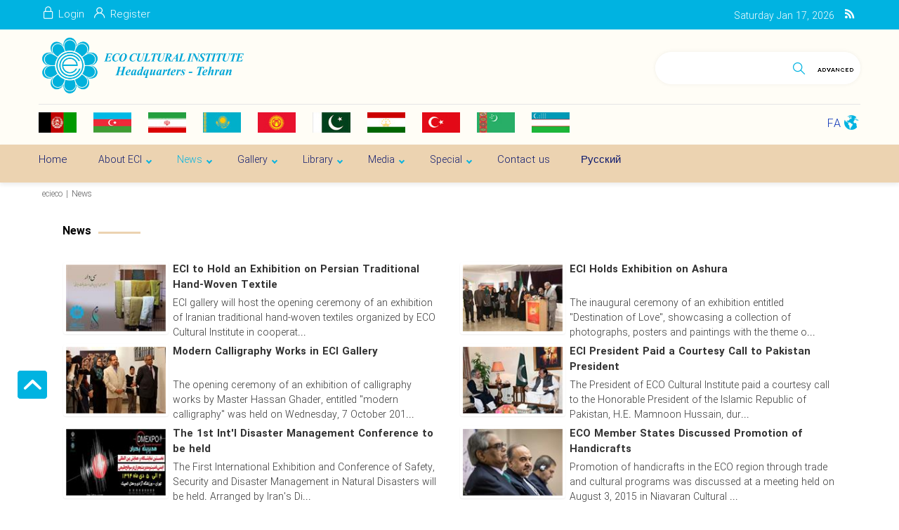

--- FILE ---
content_type: text/html; charset=utf-8
request_url: https://www.ecieco.org/en/news?cat=168&p1137=21
body_size: 31295
content:


<!DOCTYPE html>
<html lang='en' xml:lang='en' itemscope itemtype="http://schema.org/WebPage">
<head><meta charset="utf-8" /><meta http-equiv="X-UA-Compatible" content="IE=edge" /><meta name="viewport" content="width=device-width, initial-scale=1" /><meta name="fontiran.com:license" content="LF3TA" /><meta name="fontiran.com:license" content="UECNB" /><meta name="fontiran.com:license" content="PN88C" /><title>
	News - Page 21 | EciEco
</title>
<meta name="robots" content="index, follow" />
<link href="/App_Themes/favicon.ico" rel="shortcut icon" type="image/x-icon" /><meta name="apple-mobile-web-app-title" content="EciEco" /><link href="/App_Themes/touch-icon-iphone.png" rel="apple-touch-icon" /><link href="/App_Themes/touch-icon-ipad.png" rel="apple-touch-icon" sizes="76x76" /><link href="/App_Themes/touch-icon-iphone-retina.png" rel="apple-touch-icon" sizes="120x120" /><link href="/App_Themes/touch-icon-ipad-retina.png" rel="apple-touch-icon" sizes="152x152" />
<meta name="DC.Identifier" content="https://www.ecieco.org/en/news?cat=168&amp;p1137=21" />
<meta name="DC.Date.Created" content="1/17/2026" />
<meta name="DC.Title" content="News - Page 21 | EciEco" />
<meta name="DC.Description" />
<meta name="DC.Language" content="en" />
<meta name="DC.Publisher" content="EciEco" />
<meta property="og:title" content="News - Page 21 | EciEco" />
<meta property="og:url" content="https://www.ecieco.org/en/news?cat=168&amp;p1137=21" />
<meta property="og:site_name" content="EciEco" />
<meta property="og:description" />
<meta property="og:type" content="article" />
<meta property="og:article:author" content="EciEco" />
<meta content="News - Page 21 | EciEco" itemprop="name" />
<meta itemprop="description" />
<meta property="og:locale" content="en_US" />

    <!-- Google tag (gtag.js) -->
    <script async src="https://www.googletagmanager.com/gtag/js?id=G-PFHLP13EJS"></script>
    <script>
        window.dataLayer = window.dataLayer || [];
        function gtag() { dataLayer.push(arguments); }
        gtag('js', new Date());
        gtag('config', 'G-PFHLP13EJS');
    </script>
<meta name="author" content="EciEco" />
<meta name="publisher" content="EciEco" />
<meta name="generator" content="MANA Portal Management System" />
<meta name="copyright" content="© 2026 EciEco" />
<link href="../App_Themes/Default-en-US/LTRCustomStyle.css" type="text/css" rel="stylesheet" />
<!--[if lt IE 9]>
<script language='JavaScript' src='/Components/General/Resources/Scripts/Bootstrap/respond.min.js' type='text/javascript'></script>
<![endif]-->

<!--[if lt IE 9]>
<script language='JavaScript' src='/Components/General/Resources/Scripts/Bootstrap/html5shiv.min.js' type='text/javascript'></script>
<![endif]-->
<link type="text/css" rel="stylesheet" media="all" href="https://www.ecieco.org/en/SWResource/v1/s/0/Default/7ui8000000040BFMTomeY0zaf6QcbkixvyfBCZ8JCxFAyibbnThEAVcfPQbPbZhUwQcfzqJSqhXJF0qjR8MbrIqn9BSqfqKzcw8S7weQavgKMPMVh1Zhw1ZZ2U7fX7j5RipBpYY4b8Ir9zFoIufAYn/0922b5u8CK0wKhpNVu0000.css" /><link type="text/css" rel="stylesheet" media="all" href="https://www.ecieco.org/en/SWResource/v1/0/Default/577657eac7942b1c66fd0e6b104f242ce1a3de0bcedbc23e614e6c82c5b4005a4993b371286306d8617fa503dd3b587d0e38ee20097922cf045debc937257dd457c398fa7280d48662c6d4/d0387ab58eee86fba2def0072a6752e5263cd24bcc.css" /><link rel="canonical" href="https://www.ecieco.org/en/news?p1137=21" /><link href="/Telerik.Web.UI.WebResource.axd?d=PMrIT5dOWaVYIcpFWUE4nK7n7dVgnkejnTzyTA1E2drHRUjYzwRwuXc3cHxZMfFypQKVU2pL1E04_8mhvpz9kfDJZA1BiBWPwsjz-qsBM3qBky-A0&amp;t=638841186580000000&amp;compress=1&amp;_TSM_CombinedScripts_=%3boEv+bOZBD2g92tiaClXCC3QcrKJmCYI59PLhi5lEPgc9US/inLmUfocGqd9Gl8f7v2EPNEBecjJuFOPlwTLNkNev/eEVoDKToZPMpxOmjT3U1wnTimqWKizesHwLtxHtEWLDf8lvXuGyUXaZmA5+4YoP5d+jpaYG/VKEXsuX7SxRF8HI78Jips/fDXiwKen84IMCVBHyU6Mvyvvxb/NTdnnq34vgsXMd+bDaRYVjtpdJMqafotWGG+o1yLVtZpdJpZryXLGy0dl5J7SJ6EWXjdl5pms=" type="text/css" rel="stylesheet" /></head>
<body class="mainBody">
    <form name="frmContent" method="post" action="/en/news?cat=168&p1137=21" style="width: 100%" onsubmit="javascript:if (typeof(WebForm_OnSubmit)!='undefined') {return WebForm_OnSubmit();} else {return true;}" id="frmContent">
<div>
<input type="hidden" name="ctl00_rssmStyleSheet_TSSM" id="ctl00_rssmStyleSheet_TSSM" value="" />
<input type="hidden" name="ctl00_rsmAll_TSM" id="ctl00_rsmAll_TSM" value="" />
<input type="hidden" name="__EVENTTARGET" id="__EVENTTARGET" value="" />
<input type="hidden" name="__EVENTARGUMENT" id="__EVENTARGUMENT" value="" />
<input type="hidden" name="__LASTFOCUS" id="__LASTFOCUS" value="" />
<input type="hidden" name="__VIEWSTATE" id="__VIEWSTATE" value="0RE4cKnOSAehxN0KGZzYL6SMmVbDl24WjDr0chB4EM1eYTwh5gpkdhN0Vhzz/UCTDyhV9OpumjCnOQmBnCmOdwQGNPBbk8VEYn3Iuw2SZqI4XaHi" />
</div>

<script type="text/javascript">
//<![CDATA[
var theForm = document.forms['frmContent'];
function __doPostBack(eventTarget, eventArgument) {
    if (!theForm.onsubmit || (theForm.onsubmit() != false)) {
        theForm.__EVENTTARGET.value = eventTarget;
        theForm.__EVENTARGUMENT.value = eventArgument;
        theForm.submit();
    }
}
//]]>
</script>


<script src="/WebResource.axd?d=pynGkmcFUV13He1Qd6_TZA_GFNyCJQELJDUiyRqJmEsJSdJpb_RHh0752aFPj8fPUsJwXw2&amp;t=638901667900000000" type="text/javascript"></script>


<script src="/ScriptResource.axd?d=nv7asgRUU0tRmHNR2D6t1FSyDufrUkQEU3aK7Q7rKDti-ecoOEl5Ujps-f6Iwq0zcrRzRHF3KLVQ-vinmj_n2CY0rgRERPeenXTYiBfFyrkRaP-OC5UgqmHC3rQXxfoqXfYXwg2&amp;t=7f7f23e2" type="text/javascript"></script>
<script src="/Telerik.Web.UI.WebResource.axd?_TSM_HiddenField_=ctl00_rsmAll_TSM&amp;compress=1&amp;_TSM_CombinedScripts_=%3bkrCHw+nR1Br1hpziyJ735hRGaFiuCuqJGEgThLzI8Sc02ofqmac4swc9rnn93ZNM3rgWezP65CorYt+sVge9mNPnTxwAg0WskawHfoGpSWXIL8boj1FKmDCkc/Yu582ZlubWdi/wEdlM1fyOJvIh3yxcoADd/Mr9pa1V0tr1hV4msODpgUr/Fy4buw5sl57T9npItQoe+IhtoCwK8mX9fuwfvF9hASaKUMx2j0fyzhhdTXPrWl0meyLh2Wn2qDFk0i6yLPT+9vEKAneS05T5IOJe2Q0ZW1Y4wLeaC4cRHqOzh1TSmdJnzKoU8HFJwRE6R0u3Po8SvSTw/Dy1Itxkt+dkhLN3CgoFWGB8Mo8LisFC5ogjGis7GruOQqIjNYVOAUDm/4zvcKAFeJsKLzPwfMD7JHhBiF/o/WKNONjfwSUAgxaZbqacMNYDm1Z13oGw40tAomNq29rRFaOoCUd/dYcgN/ONN5Dv/5/2fZKQwqk55zCyNH0Ixfjx+oVOn+BKMcRN+U313pfqCALiSfipAW/DsC1w16cLQgT29fTAU70oieAw" type="text/javascript"></script>
<script type="text/javascript">
//<![CDATA[
function WebForm_OnSubmit() {
if (typeof(ValidatorOnSubmit) == "function" && ValidatorOnSubmit() == false) return false;
return true;
}
//]]>
</script>

        <div id="generalMainWrap">
            
            <script type="text/javascript">
//<![CDATA[
Sys.WebForms.PageRequestManager._initialize('ctl00$rsmAll', 'frmContent', ['tctl00$cphFooter$cphFooterLeft$Sampa_Web_View_NewsletterUI_MailingListBox00cphFooterLeft_482$cbCaptcha$rcCaptcha$ctl01','','tctl00$cphFooter$cphTopFooterPanelbar$Sampa_Web_View_NewsletterUI_MailingListBox02cphTopFooterPanelbar_474$cbCaptcha$rcCaptcha$ctl01','','tctl00$ctl00$cphFooter$cphFooterLeft$Sampa_Web_View_NewsletterUI_MailingListBox00cphFooterLeft_482$pnlFormPanel','','tctl00$ctl00$cphFooter$cphFooterLeft$Sampa_Web_View_NewsletterUI_MailingListBox00cphFooterLeft_482$ucMessageBox$pnlLastMessagePanel','','tctl00$ctl00$cphFooter$cphTopFooterPanelbar$Sampa_Web_View_NewsletterUI_MailingListBox02cphTopFooterPanelbar_474$pnlFormPanel','','tctl00$ctl00$cphFooter$cphTopFooterPanelbar$Sampa_Web_View_NewsletterUI_MailingListBox02cphTopFooterPanelbar_474$ucMessageBox$pnlLastMessagePanel','','tctl00$ramGeneralSU',''], ['ctl00$cphFooter$cphFooterLeft$Sampa_Web_View_NewsletterUI_MailingListBox00cphFooterLeft_482$cbCaptcha$rcCaptcha$CaptchaLinkButton','','ctl00$cphFooter$cphTopFooterPanelbar$Sampa_Web_View_NewsletterUI_MailingListBox02cphTopFooterPanelbar_474$cbCaptcha$rcCaptcha$CaptchaLinkButton','','ctl00$cphFooter$cphFooterLeft$Sampa_Web_View_NewsletterUI_MailingListBox00cphFooterLeft_482$btnEmailSend','','ctl00$cphFooter$cphTopFooterPanelbar$Sampa_Web_View_NewsletterUI_MailingListBox02cphTopFooterPanelbar_474$btnEmailSend',''], [], 90, 'ctl00');
//]]>
</script>

            <header class="mainHeaderWrap">
                <div class="adminBarWrap">
                    

                </div>
                <div class="headerTop">
                    <div class="container">
                        <div id="ctl00_cphTopHeader_Container13087" class=" ">
	<div id="ctl00_cphTopHeader_cphTopHeader_row_13087_0" class="row row13087">
		<div id="ctl00_cphTopHeader_pnl00cphTopHeader_495" class="col-cms col-lg-4 col-lg-offset-0 col-lg-npl col-lg-npr col-md-4 col-md-offset-0 col-md-npl col-sm-4 col-sm-offset-0 col-sm-npl col-xs-6 col-xs-offset-6 customLogin">
			<div class="inner ">
				

<ul id="ctl00_cphTopHeader_Sampa_Web_View_SiteMemberUI_SiteMemberWelcome00cphTopHeader_495_ulWelcomWrapper" class="siteMemberWelcomeWrapNew noPrint ">
    
    
    <li id="ctl00_cphTopHeader_Sampa_Web_View_SiteMemberUI_SiteMemberWelcome00cphTopHeader_495_liLogout" class="logout">
        <a id="ctl00_cphTopHeader_Sampa_Web_View_SiteMemberUI_SiteMemberWelcome00cphTopHeader_495_hplLogout" href="/en/login" target="_self"><i class='glyphicon glyphicon-responsive glyphicon-locked'></i><span>Login</span></a>
    </li>
    <li id="ctl00_cphTopHeader_Sampa_Web_View_SiteMemberUI_SiteMemberWelcome00cphTopHeader_495_liCreateAccount" class="createAccount">
        <a id="ctl00_cphTopHeader_Sampa_Web_View_SiteMemberUI_SiteMemberWelcome00cphTopHeader_495_hplCreateAccount" href="/en/signup"><i class='glyphicon glyphicon-user glyphicon-responsive'></i><span>Register</span></a>
    </li>
    
    
</ul>



			</div>
		</div><div id="ctl00_cphTopHeader_pnl01cphTopHeader_494" class="col-cms col-lg-1 col-lg-npl col-lg-npr col-md-1 col-md-npr col-sm-1 col-sm-npr hidden-xs customTools">
			<div class="inner ">
				
<div class="col-md-12 generalToolsBox noPrint">
    
    
    
    
    
    
    
    
    
    
    
    <div id="ctl00_cphTopHeader_Sampa_Web_View_GeneralUI_ToolsBox01cphTopHeader_494_pnlRss" class="rssWrapper">
					
        <a id="ctl00_cphTopHeader_Sampa_Web_View_GeneralUI_ToolsBox01cphTopHeader_494_hplRss" class="rssIcon" title="Rss" href="/en/news/rss" target="_blank">
            <span class="glyphicon glyphicon-rss glyphicon-responsive"></span>
        </a>
    
				</div>
    
    
    
    
</div>

			</div>
		</div><div id="ctl00_cphTopHeader_pnl02cphTopHeader_493" class="col-cms col-lg-7 col-lg-npl col-lg-npr col-md-7 col-md-npr col-sm-7 col-sm-npr hidden-xs customDate">
			<div class="inner ">
				<div id="ctl00_cphTopHeader_Sampa_Web_View_GeneralUI_CurrentDateTimeContol02cphTopHeader_493_pnlNormal" class="generalCurrentDateTime noPrint">
					
    <span class='date'>Saturday </span><span class='date'>Jan 17, 2026</span>

				</div>

			</div>
		</div>
	</div><div id="ctl00_cphTopHeader_cphTopHeader_row_13087_1" class="row row13087">
		<div id="ctl00_cphTopHeader_pnl10cphTopHeader_492" class="col-cms hidden-lg hidden-md hidden-sm col-xs-12 menuMobile">
			<div class="inner ">
				

<div class="pushMenuWrapper">
    <div class="pushMenuInner">
        <a class="hamburger"><i class=""></i><i class=""></i><i class=""></i></a>
        <div class="pushMenuTabPanel force">
            <div class="pushMenuCloseIco close"><i aria-hidden="true" class="fa fa-fw fa-times"></i></div>
            <div class="tabPanelSet">
                <a id="ctl00_cphTopHeader_Sampa_Web_View_GeneralUI_PushMenuControl10cphTopHeader_492_hplPushMenuLogo" class="pushMenuLogoLink" href="/"><img id="ctl00_cphTopHeader_Sampa_Web_View_GeneralUI_PushMenuControl10cphTopHeader_492_imgPushMenuLogo" class="img-responsive pushMenuLogo" width="291" height="89" src="/Content/media/image/2020/08/54_orig.png" alt="EciEco" style="width:291px;border-width:0px;" /></a>
                <div id="ctl00_cphTopHeader_Sampa_Web_View_GeneralUI_PushMenuControl10cphTopHeader_492_pnlSearch" class="pushMenuSearchBox">
					<div id="pnlGeneralSearchBox" class="form-inline generalSearchBox noPrint">
						
    <div class="form-group">
        <div class="input-group">
            <label for="ctl00_cphTopHeader_Sampa_Web_View_GeneralUI_PushMenuControl10cphTopHeader_492_ctl00_txtSearch" id="ctl00_cphTopHeader_Sampa_Web_View_GeneralUI_PushMenuControl10cphTopHeader_492_ctl00_lblSearch" class="inputText hidden">Search</label>
            <input name="ctl00$cphTopHeader$Sampa_Web_View_GeneralUI_PushMenuControl10cphTopHeader_492$ctl00$txtSearch" type="text" maxlength="255" id="ctl00_cphTopHeader_Sampa_Web_View_GeneralUI_PushMenuControl10cphTopHeader_492_ctl00_txtSearch" class="form-control" onkeypress="return clickButton(event,&#39;ctl00_cphTopHeader_Sampa_Web_View_GeneralUI_PushMenuControl10cphTopHeader_492_ctl00_btnSearch&#39;);" aria-label="Search" />
            <div id="ctl00_cphTopHeader_Sampa_Web_View_GeneralUI_PushMenuControl10cphTopHeader_492_ctl00_pnlSearchButton" class="input-group-btn searchButtonWrapper">
							
                <input type="button" name="ctl00$cphTopHeader$Sampa_Web_View_GeneralUI_PushMenuControl10cphTopHeader_492$ctl00$btnSearch" value="" onclick="if (typeof(Page_ClientValidate) == &#39;function&#39;) {  if (Page_ClientValidate(&#39;SearchBoxctl00_cphTopHeader_Sampa_Web_View_GeneralUI_PushMenuControl10cphTopHeader_492_ctl00&#39;) == false)  { Page_BlockSubmit = false; return false; }}  if (typeof _globalEditorChanged !== &#39;undefined&#39;) {  _globalEditorChanged = false; } this.disabled = true;WebForm_DoPostBackWithOptions(new WebForm_PostBackOptions(&quot;ctl00$cphTopHeader$Sampa_Web_View_GeneralUI_PushMenuControl10cphTopHeader_492$ctl00$btnSearch&quot;, &quot;&quot;, true, &quot;SearchBoxctl00_cphTopHeader_Sampa_Web_View_GeneralUI_PushMenuControl10cphTopHeader_492_ctl00&quot;, &quot;&quot;, false, true))" id="ctl00_cphTopHeader_Sampa_Web_View_GeneralUI_PushMenuControl10cphTopHeader_492_ctl00_btnSearch" />
                <label for="ctl00_cphTopHeader_Sampa_Web_View_GeneralUI_PushMenuControl10cphTopHeader_492_ctl00_btnSearch" id="ctl00_cphTopHeader_Sampa_Web_View_GeneralUI_PushMenuControl10cphTopHeader_492_ctl00_lblSearchButton" class="hidden">Search</label>
                <span id="ctl00_cphTopHeader_Sampa_Web_View_GeneralUI_PushMenuControl10cphTopHeader_492_ctl00_rfvSearch" style="color:Red;visibility:hidden;"></span>
            
						</div>
            
        </div>
    </div>

					</div>

				</div>
                
                
                <div id="tabPanelMenu" class="tabpanelContent">
                    <div class="content" id="accordion">
                        <div class='panel panel-pushmenu-nochild level-0 '><a href='https://www.ecieco.org' class=''>Home</a></div><div class='panel panel-pushmenu level-0 '><div class='panel-heading accordion-toggle collapsed'  data-toggle='collapse' data-target='#pushmenu307' ><a href='https://www.ecieco.org/en/aboutus' class=''>About ECI</a></div><div id='pushmenu307' class='panel-body panel-collapse collapse  accordion'><ul id='accordion307'><li class='pushmenu-level2  level-1'><div class='panel-pushmenu-level1-nochild'><a href='https://www.ecieco.org/en/aboutus/introduction' class=''>Introduction</a></div></li><li class='pushmenu-level2  level-1'><div class='panel-pushmenu-level1-nochild'><a href='https://www.ecieco.org/en/aboutus/aims' class=''>Aims & Objectives</a></div></li><li class='pushmenu-level2  level-1'><div class='panel-pushmenu-level1-nochild'><a href='https://www.ecieco.org/en/aboutus/pastpresidents' class=''>Former Presidents</a></div></li><li class='pushmenu-level2  level-1'><div class='panel-pushmenu-level1-nochild'><a href='https://www.ecieco.org/en/aboutus/message' class=''>Message of the President</a></div></li></ul></div></div><div class='panel panel-pushmenu current level-0 '><div class='panel-heading accordion-toggle collapsed'  aria-expanded='true'  data-toggle='collapse' data-target='#pushmenu313' ><a href='https://www.ecieco.org/en/news' class='currentPage'>News</a></div><div id='pushmenu313' class='panel-body panel-collapse collapse in accordion'><ul id='accordion313'><li class='pushmenu-level2  level-1'><div class='panel-pushmenu-level1-nochild'><a href='https://www.ecieco.org/en/news/ecocinews' class=''>ECI News</a></div></li><li class='pushmenu-level2  level-1'><div class='panel-pushmenu-level1-nochild'><a href='https://www.ecieco.org/en/news/intorg' class=''>International Organization</a></div></li><li class='pushmenu-level1 has-submenu level-1'><div class='panel panel-pushmenu-level1 group313' id='accordion454'><div class='panel-heading accordion-toggle collapsed'  data-toggle='collapse' data-target='#pushmenu_454' id='head454'  ><a href='https://www.ecieco.org/en/news/econewsarchive' class=''>ECO News Archive</a></div><div id='pushmenu_454' class='panel-body panel-collapse collapse '  ><ul id='accordion454'><li class='pushmenu-level2  level-2'><div class='panel-pushmenu-level1-nochild'><a href='https://www.ecieco.org/en/news/econewsarchive/musicnewsarchive' class=''>Music News</a></div></li><li class='pushmenu-level2  level-2'><div class='panel-pushmenu-level1-nochild'><a href='https://www.ecieco.org/en/news/econewsarchive/museumnewsachive' class=''>Museum News</a></div></li><li class='pushmenu-level2  level-2'><div class='panel-pushmenu-level1-nochild'><a href='https://www.ecieco.org/en/news/econewsarchive/literaturesnews' class=''>Literature News</a></div></li><li class='pushmenu-level2  level-2'><div class='panel-pushmenu-level1-nochild'><a href='https://www.ecieco.org/en/news/econewsarchive/handicraftsnews' class=''>Handicrafts News</a></div></li><li class='pushmenu-level2  level-2'><div class='panel-pushmenu-level1-nochild'><a href='https://www.ecieco.org/en/news/econewsarchive/cinemanews' class=''>Cinema News</a></div></li><li class='pushmenu-level2  level-2'><div class='panel-pushmenu-level1-nochild'><a href='https://www.ecieco.org/en/news/econewsarchive/sportnewsarchive' class=''>Sport News</a></div></li></ul></div></div></li></ul></div></div><div class='panel panel-pushmenu level-0 '><div class='panel-heading accordion-toggle collapsed'  data-toggle='collapse' data-target='#pushmenu315' ><a href='https://www.ecieco.org/en/gallery' class=''>Gallery</a></div><div id='pushmenu315' class='panel-body panel-collapse collapse  accordion'><ul id='accordion315'><li class='pushmenu-level2  level-1'><div class='panel-pushmenu-level1-nochild'><a href='https://www.ecieco.org/en/gallery/holding' class=''>Holding</a></div></li><li class='pushmenu-level2  level-1'><div class='panel-pushmenu-level1-nochild'><a href='https://www.ecieco.org/en/gallery/pastexhibitions' class=''>Past Exhibitions</a></div></li><li class='pushmenu-level2  level-1'><div class='panel-pushmenu-level1-nochild'><a href='https://www.ecieco.org/en/gallery/virtualexhibition' class=''>Virtual Exhibition</a></div></li></ul></div></div><div class='panel panel-pushmenu level-0 '><div class='panel-heading accordion-toggle collapsed'  data-toggle='collapse' data-target='#pushmenu317' ><a href='https://www.ecieco.org/en/library' class=''>Library</a></div><div id='pushmenu317' class='panel-body panel-collapse collapse  accordion'><ul id='accordion317'><li class='pushmenu-level2  level-1'><div class='panel-pushmenu-level1-nochild'><a href='https://www.ecieco.org/en/library/specializedlibrary' class=''>Specialized Library</a></div></li><li class='pushmenu-level2  level-1'><div class='panel-pushmenu-level1-nochild'><a href='https://www.ecieco.org/en/library/publishedbooks' class=''>Published Books</a></div></li><li class='pushmenu-level2  level-1'><div class='panel-pushmenu-level1-nochild'><a href='https://www.ecieco.org/en/library/ecoheritage' class=''>ECO Heritage</a></div></li><li class='pushmenu-level2  level-1'><div class='panel-pushmenu-level1-nochild'><a href='https://www.ecieco.org/en/library/ecinewsletter' class=''>ECI Newsletter</a></div></li><li class='pushmenu-level2  level-1'><div class='panel-pushmenu-level1-nochild'><a href='https://www.ecieco.org/en/library/posters' class=''>Posters</a></div></li><li class='pushmenu-level2  level-1'><div class='panel-pushmenu-level1-nochild'><a href='https://www.ecieco.org/en/library/articles' class=''>Articles</a></div></li></ul></div></div><div class='panel panel-pushmenu level-0 '><div class='panel-heading accordion-toggle collapsed'  data-toggle='collapse' data-target='#pushmenu318' ><a href='https://www.ecieco.org/en/multimedia' class=''>Media</a></div><div id='pushmenu318' class='panel-body panel-collapse collapse  accordion'><ul id='accordion318'><li class='pushmenu-level2  level-1'><div class='panel-pushmenu-level1-nochild'><a href='https://www.ecieco.org/en/multimedia/videomessage' class=''>Video Message</a></div></li><li class='pushmenu-level2  level-1'><div class='panel-pushmenu-level1-nochild'><a href='https://www.ecieco.org/en/multimedia/photos' class=''>Photos</a></div></li><li class='pushmenu-level2  level-1'><div class='panel-pushmenu-level1-nochild'><a href='https://www.ecieco.org/en/multimedia/music' class=''>Music</a></div></li></ul></div></div><div class='panel panel-pushmenu level-0 '><div class='panel-heading accordion-toggle collapsed'  data-toggle='collapse' data-target='#pushmenu320' ><a href='https://www.ecieco.org/en/special' class=''>Special</a></div><div id='pushmenu320' class='panel-body panel-collapse collapse  accordion'><ul id='accordion320'><li class='pushmenu-level2  level-1'><div class='panel-pushmenu-level1-nochild'><a href='https://www.ecieco.org/en/special/ecoyouthaward' class=''>ECO Youth Award</a></div></li><li class='pushmenu-level2  level-1'><div class='panel-pushmenu-level1-nochild'><a href='https://www.ecieco.org/en/special/heritagenews' class=''>Cultural Heritage News</a></div></li><li class='pushmenu-level2  level-1'><div class='panel-pushmenu-level1-nochild'><a href='https://www.ecieco.org/en/special/webinars' class=''>Webinars</a></div></li><li class='pushmenu-level2  level-1'><div class='panel-pushmenu-level1-nochild'><a href='https://www.ecieco.org/en/special/workshops' class=''>Workshops</a></div></li><li class='pushmenu-level2  level-1'><div class='panel-pushmenu-level1-nochild'><a href='https://www.ecieco.org/en/special/intangible' class=''>ECO Intangible Heritage</a></div></li></ul></div></div><div class='panel panel-pushmenu-nochild level-0 '><a href='https://www.ecieco.org/en/contactus' class=''>Contact us</a></div><div class='panel panel-pushmenu-nochild level-0 '><a href='https://www.ecieco.org/en/russian' class=''>Русский</a></div>
                    </div>
                </div>
                <div id="tabPanelSecond" class="tabpanelContent">
                    <div class="content">
                        <div id="ctl00_cphTopHeader_Sampa_Web_View_GeneralUI_PushMenuControl10cphTopHeader_492_pnlMenuPanel">

				</div>
                    </div>
                    <div class="content staticBox">
                        
                    </div>
                </div>
            </div>
        </div>
        <ul id="ctl00_cphTopHeader_Sampa_Web_View_GeneralUI_PushMenuControl10cphTopHeader_492_ulPushMenuLinks" class="pushMenuLinksWrap">
            <a id="ctl00_cphTopHeader_Sampa_Web_View_GeneralUI_PushMenuControl10cphTopHeader_492_hplPushMenuLogoLinks" class="pushMenuLogoLink" href="/"><img id="ctl00_cphTopHeader_Sampa_Web_View_GeneralUI_PushMenuControl10cphTopHeader_492_imgPushMenuLogoLinks" class="img-responsive imgPushMenuLogo" width="291" height="89" src="/Content/media/image/2020/08/54_orig.png" alt="EciEco" style="width:291px;border-width:0px;" /></a>
            <li id="ctl00_cphTopHeader_Sampa_Web_View_GeneralUI_PushMenuControl10cphTopHeader_492_liMainMenu" class="mainMenuLink">
                <span id="ctl00_cphTopHeader_Sampa_Web_View_GeneralUI_PushMenuControl10cphTopHeader_492_lblMainMenu">Main Menu</span>
            </li>
            <li id="ctl00_cphTopHeader_Sampa_Web_View_GeneralUI_PushMenuControl10cphTopHeader_492_liSecondTab" class="secondMenuLink">
                <span id="ctl00_cphTopHeader_Sampa_Web_View_GeneralUI_PushMenuControl10cphTopHeader_492_lblSecondTab"></span>
            </li>
        </ul>
        <ul class="pushMenuSimpleLinksWrap">
            
        </ul>
    </div>
</div>
<div class="pushMenuOverlay"></div>
<span id="ctl00_cphTopHeader_Sampa_Web_View_GeneralUI_PushMenuControl10cphTopHeader_492_lblBreakPoint" class="hidden pushMenuBreakPoint">767</span>
			</div>
		</div>
	</div>
</div>
                    </div>
                </div>
                <div class="headerMiddle">
                    <div class="container">
                        <div id="ctl00_cphMiddleHeader_Container13088" class=" ">
	<div id="ctl00_cphMiddleHeader_cphMiddleHeader_row_13088_0" class="row row13088">
		<div id="ctl00_cphMiddleHeader_pnl00cphMiddleHeader_491" class="col-cms col-lg-3 col-lg-npl col-lg-npr col-md-3 col-md-npl col-sm-3 col-sm-npl col-xs-6 ">
			<div class="inner ">
				

<a id="ctl00_cphMiddleHeader_Sampa_Web_View_GeneralUI_HeaderLogoContol00cphMiddleHeader_491_hplLogo" title="EciEco" class="mainLogoLink" href="/"><img id="ctl00_cphMiddleHeader_Sampa_Web_View_GeneralUI_HeaderLogoContol00cphMiddleHeader_491_imgLogo" class="img-responsive mainLogoImage hidden-xs" width="291" height="89" src="/MediaServer/YO7L0XQnxyLjz4Rt7foKJ7/54_0_2020_8_0_0_0_png_0_0/EciEco.png" alt="EciEco" style="border-width:0px;" /><img id="ctl00_cphMiddleHeader_Sampa_Web_View_GeneralUI_HeaderLogoContol00cphMiddleHeader_491_imgLogoMobile" class="img-responsive mobileMainLogoImage hidden-lg hidden-md hidden-sm" width="291" height="89" src="/MediaServer/YO7L0XQnxyLjz4Rt7foKJ7/54_0_2020_8_0_0_0_png_0_0/EciEco.png" alt="EciEco" style="border-width:0px;" /></a>

			</div>
		</div><div id="ctl00_cphMiddleHeader_pnl01cphMiddleHeader_490" class="col-cms col-lg-3 col-lg-offset-6 col-lg-npl col-lg-npr col-md-3 col-md-offset-6 col-md-npr col-sm-3 col-sm-offset-6 col-sm-npr hidden-xs customSearch">
			<div class="inner ">
				<div id="pnlGeneralSearchBox" class="form-inline generalSearchBox noPrint">
					
    <div class="form-group">
        <div class="input-group">
            <label for="ctl00_cphMiddleHeader_Sampa_Web_View_GeneralUI_SearchBox01cphMiddleHeader_490_txtSearch" id="ctl00_cphMiddleHeader_Sampa_Web_View_GeneralUI_SearchBox01cphMiddleHeader_490_lblSearch" class="inputText hidden">Search</label>
            <input name="ctl00$cphMiddleHeader$Sampa_Web_View_GeneralUI_SearchBox01cphMiddleHeader_490$txtSearch" type="text" maxlength="255" id="ctl00_cphMiddleHeader_Sampa_Web_View_GeneralUI_SearchBox01cphMiddleHeader_490_txtSearch" class="form-control" onkeypress="return clickButton(event,&#39;ctl00_cphMiddleHeader_Sampa_Web_View_GeneralUI_SearchBox01cphMiddleHeader_490_btnSearch&#39;);" aria-label="Search" />
            <div id="ctl00_cphMiddleHeader_Sampa_Web_View_GeneralUI_SearchBox01cphMiddleHeader_490_pnlSearchButton" class="input-group-btn searchButtonWrapper">
						
                <input type="button" name="ctl00$cphMiddleHeader$Sampa_Web_View_GeneralUI_SearchBox01cphMiddleHeader_490$btnSearch" value="" onclick="if (typeof(Page_ClientValidate) == &#39;function&#39;) {  if (Page_ClientValidate(&#39;SearchBoxctl00_cphMiddleHeader_Sampa_Web_View_GeneralUI_SearchBox01cphMiddleHeader_490&#39;) == false)  { Page_BlockSubmit = false; return false; }}  if (typeof _globalEditorChanged !== &#39;undefined&#39;) {  _globalEditorChanged = false; } this.disabled = true;WebForm_DoPostBackWithOptions(new WebForm_PostBackOptions(&quot;ctl00$cphMiddleHeader$Sampa_Web_View_GeneralUI_SearchBox01cphMiddleHeader_490$btnSearch&quot;, &quot;&quot;, true, &quot;SearchBoxctl00_cphMiddleHeader_Sampa_Web_View_GeneralUI_SearchBox01cphMiddleHeader_490&quot;, &quot;&quot;, false, true))" id="ctl00_cphMiddleHeader_Sampa_Web_View_GeneralUI_SearchBox01cphMiddleHeader_490_btnSearch" />
                <label for="ctl00_cphMiddleHeader_Sampa_Web_View_GeneralUI_SearchBox01cphMiddleHeader_490_btnSearch" id="ctl00_cphMiddleHeader_Sampa_Web_View_GeneralUI_SearchBox01cphMiddleHeader_490_lblSearchButton" class="hidden">Search</label>
                <span id="ctl00_cphMiddleHeader_Sampa_Web_View_GeneralUI_SearchBox01cphMiddleHeader_490_rfvSearch" style="color:Red;"></span>
            
					</div>
            <a id="ctl00_cphMiddleHeader_Sampa_Web_View_GeneralUI_SearchBox01cphMiddleHeader_490_hplAdvanced" href="/en/advancedsearch"><img src="/App_Themes/Default-en-US/Images/search-adv.gif" alt="" style="border-width:0px;" /></a>
        </div>
    </div>

				</div>

			</div>
		</div><div id="ctl00_cphMiddleHeader_pnl02cphMiddleHeader_489" class="col-cms hidden-lg hidden-md hidden-sm col-xs-6 customLanguage">
			<div class="inner ">
				<div id="ctl00_cphMiddleHeader_Sampa_Web_View_GeneralUI_SelectLanguageControl02cphMiddleHeader_489_pnlLanguageSelect" class="selectLanguageWrap noPrint">
					
    <ul class="list-unstyled">
        <li class='selectLanguageText '><a href='/fa/home' class='flag-fa'>FA</a></li><li class='selectLanguageText selectLanguageCurrent'></li>
    </ul>

				</div>


			</div>
		</div>
	</div>
</div>
                    </div>
                </div>
                <div class="headerBottom">
                    <div class="container">
                        <div id="ctl00_cphBottomHeader_Container13089" class=" ">
	<div id="ctl00_cphBottomHeader_cphBottomHeader_row_13089_0" class="row row13089">
		<div id="ctl00_cphBottomHeader_pnl00cphBottomHeader_488" class="col-cms col-lg-10 col-lg-npl col-lg-npr col-md-10 col-md-npl col-sm-10 col-sm-npl customFlags">
			<div class="inner ">
				<div class='content'><ul>
    <li>
    <a href="/en/afghanistan" target="_blank">
    <img src="[data-uri]" data-src="/Content/media/image/2020/08/11_orig.jpg" alt="پرچم کشور 1" class="center-block img-responsive" style="border-width: 0px; border-style: solid;" />
    </a>
    </li>
    <li>
    <a href="/en/Azerbaijan" target="_blank">
    <img src="[data-uri]" data-src="/Content/media/image/2020/08/10_orig.jpg" alt="پرچم کشور 2" class="center-block img-responsive" style="border-width: 0px; border-style: solid;" /></a>
    </li>
    <li>
    <a href="/en/iran" target="_blank">
    <img src="[data-uri]" data-src="/Content/media/image/2020/08/9_orig.jpg" alt="پرچم کشور 3" class="center-block img-responsive" style="border-width: 0px; border-style: solid;" />
    </a>
    </li>
    <li>
    <a href="/en/Kazakhstan" target="_blank">
    <img src="[data-uri]" data-src="/Content/media/image/2020/08/8_orig.jpg" alt="پرچم کشور 4" class="center-block img-responsive" style="border-width: 0px; border-style: solid;" /></a>
    </li>
    <li>
    <a href="/en/Kyrgyzstan" target="_blank">
    <img src="[data-uri]" data-src="/Content/media/image/2020/08/7_orig.jpg" alt="پرچم کشور 5" class="center-block img-responsive" style="border-width: 0px; border-style: solid;" />
    </a>
    </li>
    <li>
    <a href="/en/Pakistan" target="_blank">
    <img src="[data-uri]" data-src="/Content/media/image/2020/08/6_orig.jpg" alt="پرچم کشور 6" class="center-block img-responsive" style="border-width: 0px; border-style: solid;" />
    </a>
    </li>
    <li>
    <a href="/en/Tajikistan" target="_blank">
    <img src="[data-uri]" data-src="/Content/media/image/2020/08/5_orig.jpg" alt="پرچم کشور 7" class="center-block img-responsive" style="border-width: 0px; border-style: solid;" />
    </a>
    </li>
    <li>
    <a href="/en/turkiye" target="_blank">
    <img src="[data-uri]" data-src="/Content/media/image/2020/08/4_orig.jpg" alt="پرچم کشور 8" class="center-block img-responsive" style="border-width: 0px; border-style: solid;" /></a>
    </li>
    <li>
    <a href="/en/Turkmenistan" target="_blank">
    <img src="[data-uri]" data-src="/Content/media/image/2020/08/3_orig.jpg" alt="پرچم کشور 9" class="center-block img-responsive" style="border-width: 0px; border-style: solid;" /></a>
    </li>
    <li>
    <a href="/en/Uzbekistan" target="_blank">
    <img src="[data-uri]" data-src="/Content/media/image/2020/08/2_orig.jpg" alt="پرچم کشور 10" class="center-block img-responsive" style="border-width: 0px; border-style: solid;" />
    </a>
    </li>
</ul></div>
			</div>
		</div><div id="ctl00_cphBottomHeader_pnl01cphBottomHeader_487" class="col-cms col-lg-2 col-lg-npl col-lg-npr col-md-2 col-md-npr col-sm-2 col-sm-npr hidden-xs customLanguage">
			<div class="inner ">
				<div id="ctl00_cphBottomHeader_Sampa_Web_View_GeneralUI_SelectLanguageControl01cphBottomHeader_487_pnlLanguageSelect" class="selectLanguageWrap noPrint">
					
    <ul class="list-unstyled">
        <li class='selectLanguageText '><a href='/fa/home' class='flag-fa'>FA</a></li><li class='selectLanguageText selectLanguageCurrent'></li>
    </ul>

				</div>


			</div>
		</div>
	</div>
</div>
                    </div>
                </div>
            </header>
            <nav class="menuWrap">
                <div class="container">
                    <div id="ctl00_cphMenu_Container13090" class=" ">
	<div id="ctl00_cphMenu_cphMenu_row_13090_0" class="row row13090">
		<div id="ctl00_cphMenu_pnl00cphMenu_486" class="col-cms col-lg-12 col-lg-npl col-lg-npr col-md-12 col-md-npl col-sm-12 col-sm-npl hidden-xs ">
			<div class="inner ">
				<div id="ctl00_cphMenu_Sampa_Web_View_GeneralUI_MegaMenuControl00cphMenu_486_pnlMegaMenu" class="noPrint">
					
    <div id="ctl00_cphMenu_Sampa_Web_View_GeneralUI_MegaMenuControl00cphMenu_486_pnlMainMenu" class="mainMenu">
						
        <div id="ctl00_cphMenu_Sampa_Web_View_GeneralUI_MegaMenuControl00cphMenu_486_pnlMenuContainer" class="menu3dmega">
							
            <ul><li ><a title='Home' href='https://www.ecieco.org' class='first top-level-link'><span>Home</span></a></li><li ><span class='arrow-icon-bottom'><a  href='https://www.ecieco.org/en/aboutus' class='top-level-link'><span>About ECI</span></a></span><div class='dropdown-menu'><ul><li ><a  href='https://www.ecieco.org/en/aboutus/introduction' class='first'><span>Introduction</span></a></li><li ><a  href='https://www.ecieco.org/en/aboutus/aims'><span>Aims & Objectives</span></a></li><li ><a  href='https://www.ecieco.org/en/aboutus/pastpresidents'><span>Former Presidents</span></a></li><li ><a  href='https://www.ecieco.org/en/aboutus/message' class='last'><span>Message of the President</span></a></li></ul></div></li><li class='current ' ><span class='arrow-icon-bottom'><a  href='https://www.ecieco.org/en/news' class='top-level-link'><span>News</span></a></span><div class='dropdown-menu'><ul><li ><a  href='https://www.ecieco.org/en/news/ecocinews' class='first'><span>ECI News</span></a></li><li ><a  href='https://www.ecieco.org/en/news/intorg'><span>International Organization</span></a></li><li ><a  href='https://www.ecieco.org/en/news/econewsarchive' class='last'><span>ECO News Archive</span></a><ul class='dropdown-menu sub'><li ><a  href='https://www.ecieco.org/en/news/econewsarchive/musicnewsarchive' class='first'><span>Music News</span></a></li><li ><a  href='https://www.ecieco.org/en/news/econewsarchive/museumnewsachive'><span>Museum News</span></a></li><li ><a  href='https://www.ecieco.org/en/news/econewsarchive/literaturesnews'><span>Literature News</span></a></li><li ><a  href='https://www.ecieco.org/en/news/econewsarchive/handicraftsnews'><span>Handicrafts News</span></a></li><li ><a  href='https://www.ecieco.org/en/news/econewsarchive/cinemanews'><span>Cinema News</span></a></li><li ><a  href='https://www.ecieco.org/en/news/econewsarchive/sportnewsarchive' class='last'><span>Sport News</span></a></li></ul></li></ul></div></li><li ><span class='arrow-icon-bottom'><a  href='https://www.ecieco.org/en/gallery' class='top-level-link'><span>Gallery</span></a></span><div class='dropdown-menu'><ul><li ><a  href='https://www.ecieco.org/en/gallery/holding' class='first'><span>Holding</span></a></li><li ><a  href='https://www.ecieco.org/en/gallery/pastexhibitions'><span>Past Exhibitions</span></a></li><li ><a  href='https://www.ecieco.org/en/gallery/virtualexhibition' class='last'><span>Virtual Exhibition</span></a></li></ul></div></li><li ><span class='arrow-icon-bottom'><a  href='https://www.ecieco.org/en/library' class='top-level-link'><span>Library</span></a></span><div class='dropdown-menu'><ul><li ><a  href='https://www.ecieco.org/en/library/specializedlibrary' class='first'><span>Specialized Library</span></a></li><li ><a  href='https://www.ecieco.org/en/library/publishedbooks'><span>Published Books</span></a></li><li ><a  href='https://www.ecieco.org/en/library/ecoheritage'><span>ECO Heritage</span></a></li><li ><a  href='https://www.ecieco.org/en/library/ecinewsletter'><span>ECI Newsletter</span></a></li><li ><a  href='https://www.ecieco.org/en/library/posters'><span>Posters</span></a></li><li ><a  href='https://www.ecieco.org/en/library/articles' class='last'><span>Articles</span></a></li></ul></div></li><li ><span class='arrow-icon-bottom'><a  href='https://www.ecieco.org/en/multimedia' class='top-level-link'><span>Media</span></a></span><div class='dropdown-menu'><ul><li ><a  href='https://www.ecieco.org/en/multimedia/videomessage' class='first'><span>Video Message</span></a></li><li ><a  href='https://www.ecieco.org/en/multimedia/photos'><span>Photos</span></a></li><li ><a  href='https://www.ecieco.org/en/multimedia/music' class='last'><span>Music</span></a></li></ul></div></li><li ><span class='arrow-icon-bottom'><a  href='https://www.ecieco.org/en/special' class='top-level-link'><span>Special</span></a></span><div class='dropdown-menu'><ul><li class=' menu-has-related-component customizedHome ' data-selector='customizedHome'  ><a  href='https://www.ecieco.org/en/special/ecoyouthaward' class='first'><span>ECO Youth Award</span></a></li><li ><a  href='https://www.ecieco.org/en/special/heritagenews'><span>Cultural Heritage News</span></a></li><li ><a  href='https://www.ecieco.org/en/special/webinars'><span>Webinars</span></a></li><li ><a  href='https://www.ecieco.org/en/special/workshops'><span>Workshops</span></a></li><li ><a  href='https://www.ecieco.org/en/special/intangible' class='last'><span>ECO Intangible Heritage</span></a></li></ul></div></li><li ><a  href='https://www.ecieco.org/en/contactus' class='top-level-link'><span>Contact us</span></a></li><li ><a title='Русский' href='https://www.ecieco.org/en/russian' class='last top-level-link'><span>Русский</span></a></li></ul>
        
						</div>
    
					</div>

				</div>
			</div>
		</div>
	</div><div id="ctl00_cphMenu_cphMenu_row_13090_1" class="row row13090">
		<div id="ctl00_cphMenu_pnl10cphMenu_1497" class="col-cms col-lg-npl col-lg-npr col-md-npl col-md-npr col-sm-npl col-sm-npr col-xs-npl col-xs-npr menuScroll">
			<div class="inner ">
				<div class='content'><ul>
</ul></div>
			</div>
		</div>
	</div>
</div>
                </div>
            </nav>
            <section class="mainContentWrap">
                <div class="container-fluid">
                    
                </div>
                <div class="container">
                    <div class="switchbarContainer">
                        <div id="ctl00_cphSwitchBar_Container13104" class=" ">
	<div id="ctl00_cphSwitchBar_cphSwitchBar_row_13104_0" class="row row13104">
		<div id="ctl00_cphSwitchBar_pnl00cphSwitchBar_433" class="col-cms col-lg-12 col-lg-npl col-lg-npr col-md-npl col-sm-npl ">
			<div class="inner ">
				
<div id="generalSwitchBarWrapper">
    <span id="ctl00_cphSwitchBar_Sampa_Web_View_GeneralUI_SwitchBar00cphSwitchBar_433_lblSupreme" class="switchBar"><span dir='ltr'><a class='switchBarLink' href='//www.ecieco.org'>ecieco</a></span>|<span dir='ltr' class='switchBarSelected'>News</span></span>
</div>
<script type="application/ld+json">{"itemListElement":[{"item":{"@id":"https://www.ecieco.org","name":"Home","url":"https://www.ecieco.org","@context":"http://schema.org","@type":"Thing"},"position":1,"@context":"http://schema.org","@type":"ListItem"},{"item":{"@id":"https://www.ecieco.org/en/news","name":"News","url":"https://www.ecieco.org/en/news","@context":"http://schema.org","@type":"Thing"},"position":2,"@context":"http://schema.org","@type":"ListItem"}],"itemListOrder":"ItemListOrderAscending","numberOfItems":2,"@context":"http://schema.org","@type":"BreadcrumbList"}</script>
			</div>
		</div>
	</div><div id="ctl00_cphSwitchBar_cphSwitchBar_row_13104_1" class="row row13104">
		<div id="ctl00_cphSwitchBar_pnl10cphSwitchBar_1350" class="col-cms col-md-12 ">
			<div class="inner ">

			</div>
		</div>
	</div>
</div>
                    </div>
                    
                    <div class="row">
                        <article class="col-xs-12 col-sm-12 col-md-12 middleColumn">
                            
                            <div id="ctl00_cphMiddle_Container41" class=" ">
	<div id="ctl00_cphMiddle_cphMiddle_row_41_0" class="row row41">
		<div id="ctl00_cphMiddle_pnl00cphMiddle_1137" class="col-cms col-md-12 ">
			<div class="inner ">
				<div class="panel panel-style2  ">
					<div class="panel-heading">
						<h2 class='pull-right box-title'>News</h2><div class='clearBoth'></div>
					</div><div class="panel-body">
						

<div id="ctl00_cphMiddle_Sampa_Web_View_NewsUI_NewsListTwoSided00cphMiddle_1137_pnlTwoSidedNews" class="row twoSideNewsWrapper">
							
    
            <div id="ctl00_cphMiddle_Sampa_Web_View_NewsUI_NewsListTwoSided00cphMiddle_1137_rpItems_ctl00_pnlMain" class="twoSidedNewsContainer col-lg-6 col-md-6 col-sm-12 col-xs-12">
								
                <div class="newsListItemFront">
                    <div id="ctl00_cphMiddle_Sampa_Web_View_NewsUI_NewsListTwoSided00cphMiddle_1137_rpItems_ctl00_pnlNewsImageFront" class="newsImageFront pull-right " style="padding-right:6px;;">
									
                        <img id="ctl00_cphMiddle_Sampa_Web_View_NewsUI_NewsListTwoSided00cphMiddle_1137_rpItems_ctl00_imgNewsImage" title="ECI to Hold an Exhibition on Persian Traditional Hand-Woven" class="img-responsive img-thumbnail" width="150" height="100" src="/MediaServer/LacXPVVRUzvkDaQp6rjHl2/4805_0_2016_1_150_100_1_jpg_0_0/ECI-to-Hold-an-Exhibition-on-Persian-Traditional-Hand-Woven-Textile.jpg" alt="ECI to Hold an Exhibition on Persian Traditional Hand-Woven Textile" style="width:150px;border-width:0px;" />
                        
                    
								</div>
                    <div id="ctl00_cphMiddle_Sampa_Web_View_NewsUI_NewsListTwoSided00cphMiddle_1137_rpItems_ctl00_pnlNewsTitleFront" class="newsTitleFront">
									
                        <span>
                            ECI to Hold an Exhibition on Persian Traditional Hand-Woven Textile
                        </span>
                        
                        
                            
                        

                    
								</div>
                    <div id="ctl00_cphMiddle_Sampa_Web_View_NewsUI_NewsListTwoSided00cphMiddle_1137_rpItems_ctl00_pnlNewsLeadFront" class="newsLeadFront">
									
                        <span id="ctl00_cphMiddle_Sampa_Web_View_NewsUI_NewsListTwoSided00cphMiddle_1137_rpItems_ctl00_lblNewsLeadFront">ECI gallery will host the opening ceremony of an exhibition of Iranian traditional hand-woven textiles organized by ECO Cultural Institute in cooperat...</span>
                    
								</div>
                </div>
                <div class="newsListItemBack">
                    <div id="ctl00_cphMiddle_Sampa_Web_View_NewsUI_NewsListTwoSided00cphMiddle_1137_rpItems_ctl00_pnlNewsTitleBack" class="newsTitleBack">
									
                        <span>
                            ECI to Hold an Exhibition on Persian Traditional Hand-Woven Textile
                        </span>
                        
                        
                        
                        

                    
								</div>
                    <div id="ctl00_cphMiddle_Sampa_Web_View_NewsUI_NewsListTwoSided00cphMiddle_1137_rpItems_ctl00_pnlNewsLeadBack" class="newsLeadBack">
									
                        <span id="ctl00_cphMiddle_Sampa_Web_View_NewsUI_NewsListTwoSided00cphMiddle_1137_rpItems_ctl00_lblNewsLeadBack">ECI gallery will host the opening ceremony of an exhibition of Iranian traditional hand-woven textiles organized by ECO Cultural Institute in cooperation with Iran's Cultural Heritage, Handicrafts and Tourism Organization and the International Institute of "Jam-e Miras-e Jahan".</span>
                    
								</div>
                    <div id="ctl00_cphMiddle_Sampa_Web_View_NewsUI_NewsListTwoSided00cphMiddle_1137_rpItems_ctl00_pnlNewsMoreInfoBack" class="newsMoreInfoBack">
									
                        <a id="ctl00_cphMiddle_Sampa_Web_View_NewsUI_NewsListTwoSided00cphMiddle_1137_rpItems_ctl00_hplNewsMoreInfoBack" title="More" href="/en/news/4623/ECI-to-Hold-an-Exhibition-on-Persian-Traditional-Hand-Woven-Textile" target="_self">More</a>
                    
								</div>
                </div>
            
							</div>
        
            <div id="ctl00_cphMiddle_Sampa_Web_View_NewsUI_NewsListTwoSided00cphMiddle_1137_rpItems_ctl01_pnlMain" class="twoSidedNewsContainer col-lg-6 col-md-6 col-sm-12 col-xs-12">
								
                <div class="newsListItemFront">
                    <div id="ctl00_cphMiddle_Sampa_Web_View_NewsUI_NewsListTwoSided00cphMiddle_1137_rpItems_ctl01_pnlNewsImageFront" class="newsImageFront pull-right " style="padding-right:6px;;">
									
                        <img id="ctl00_cphMiddle_Sampa_Web_View_NewsUI_NewsListTwoSided00cphMiddle_1137_rpItems_ctl01_imgNewsImage" title="ECI Holds Exhibition on Ashura" class="img-responsive img-thumbnail" width="150" height="100" src="/MediaServer/o3ZbqBfOjzroY9MUMy8tV2/4804_0_2015_10_150_100_1_jpg_0_0/ECI-Holds-Exhibition-on-Ashura.jpg" alt="ECI Holds Exhibition on Ashura" style="width:150px;border-width:0px;" />
                        
                    
								</div>
                    <div id="ctl00_cphMiddle_Sampa_Web_View_NewsUI_NewsListTwoSided00cphMiddle_1137_rpItems_ctl01_pnlNewsTitleFront" class="newsTitleFront">
									
                        <span>
                            ECI Holds Exhibition on Ashura
                        </span>
                        
                        
                            
                        

                    
								</div>
                    <div id="ctl00_cphMiddle_Sampa_Web_View_NewsUI_NewsListTwoSided00cphMiddle_1137_rpItems_ctl01_pnlNewsLeadFront" class="newsLeadFront">
									
                        <span id="ctl00_cphMiddle_Sampa_Web_View_NewsUI_NewsListTwoSided00cphMiddle_1137_rpItems_ctl01_lblNewsLeadFront">The inaugural ceremony of an exhibition entitled "Destination of Love", showcasing a collection of photographs, posters and paintings with the theme o...</span>
                    
								</div>
                </div>
                <div class="newsListItemBack">
                    <div id="ctl00_cphMiddle_Sampa_Web_View_NewsUI_NewsListTwoSided00cphMiddle_1137_rpItems_ctl01_pnlNewsTitleBack" class="newsTitleBack">
									
                        <span>
                            ECI Holds Exhibition on Ashura
                        </span>
                        
                        
                        
                        

                    
								</div>
                    <div id="ctl00_cphMiddle_Sampa_Web_View_NewsUI_NewsListTwoSided00cphMiddle_1137_rpItems_ctl01_pnlNewsLeadBack" class="newsLeadBack">
									
                        <span id="ctl00_cphMiddle_Sampa_Web_View_NewsUI_NewsListTwoSided00cphMiddle_1137_rpItems_ctl01_lblNewsLeadBack">The inaugural ceremony of an exhibition entitled "Destination of Love", showcasing a collection of photographs, posters and paintings with the theme of Ashura, was held at ECI diplomatic art gallery on 18 October 2015, attended by members of diplomatic corps based in Tehran, Reza Bangiz, a prominent Iranian painter, scholars of arts and faculty members of Al-Zahra (Sa) University, the co-organizer of the event.</span>
                    
								</div>
                    <div id="ctl00_cphMiddle_Sampa_Web_View_NewsUI_NewsListTwoSided00cphMiddle_1137_rpItems_ctl01_pnlNewsMoreInfoBack" class="newsMoreInfoBack">
									
                        <a id="ctl00_cphMiddle_Sampa_Web_View_NewsUI_NewsListTwoSided00cphMiddle_1137_rpItems_ctl01_hplNewsMoreInfoBack" title="More" href="/en/news/4622/ECI-Holds-Exhibition-on-Ashura" target="_self">More</a>
                    
								</div>
                </div>
            
							</div>
        
            <div id="ctl00_cphMiddle_Sampa_Web_View_NewsUI_NewsListTwoSided00cphMiddle_1137_rpItems_ctl02_pnlMain" class="twoSidedNewsContainer col-lg-6 col-md-6 col-sm-12 col-xs-12">
								
                <div class="newsListItemFront">
                    <div id="ctl00_cphMiddle_Sampa_Web_View_NewsUI_NewsListTwoSided00cphMiddle_1137_rpItems_ctl02_pnlNewsImageFront" class="newsImageFront pull-right " style="padding-right:6px;;">
									
                        <img id="ctl00_cphMiddle_Sampa_Web_View_NewsUI_NewsListTwoSided00cphMiddle_1137_rpItems_ctl02_imgNewsImage" title="Modern Calligraphy Works in ECI Gallery" class="img-responsive img-thumbnail" width="150" height="100" src="/MediaServer/dtmZHibzg6Vy0w9PbIygDP/4802_0_2015_10_150_100_1_jpg_0_0/Modern-Calligraphy-Works-in-ECI-Gallery.jpg" alt="Modern Calligraphy Works in ECI Gallery" style="width:150px;border-width:0px;" />
                        
                    
								</div>
                    <div id="ctl00_cphMiddle_Sampa_Web_View_NewsUI_NewsListTwoSided00cphMiddle_1137_rpItems_ctl02_pnlNewsTitleFront" class="newsTitleFront">
									
                        <span>
                            Modern Calligraphy Works in ECI Gallery
                        </span>
                        
                        
                            
                        

                    
								</div>
                    <div id="ctl00_cphMiddle_Sampa_Web_View_NewsUI_NewsListTwoSided00cphMiddle_1137_rpItems_ctl02_pnlNewsLeadFront" class="newsLeadFront">
									
                        <span id="ctl00_cphMiddle_Sampa_Web_View_NewsUI_NewsListTwoSided00cphMiddle_1137_rpItems_ctl02_lblNewsLeadFront">The opening ceremony of an exhibition of calligraphy works by Master Hassan Ghader, entitled "modern calligraphy" was held on Wednesday, 7 October 201...</span>
                    
								</div>
                </div>
                <div class="newsListItemBack">
                    <div id="ctl00_cphMiddle_Sampa_Web_View_NewsUI_NewsListTwoSided00cphMiddle_1137_rpItems_ctl02_pnlNewsTitleBack" class="newsTitleBack">
									
                        <span>
                            Modern Calligraphy Works in ECI Gallery
                        </span>
                        
                        
                        
                        

                    
								</div>
                    <div id="ctl00_cphMiddle_Sampa_Web_View_NewsUI_NewsListTwoSided00cphMiddle_1137_rpItems_ctl02_pnlNewsLeadBack" class="newsLeadBack">
									
                        <span id="ctl00_cphMiddle_Sampa_Web_View_NewsUI_NewsListTwoSided00cphMiddle_1137_rpItems_ctl02_lblNewsLeadBack">The opening ceremony of an exhibition of calligraphy works by Master Hassan Ghader, entitled "modern calligraphy" was held on Wednesday, 7 October 2015 at ECO Cultural Institute diplomatic gallery, attended by H. E. Mr. Noor Muhammad Jadmani, Ambassador of the Islamic Republic of Pakistan, members of diplomatic corps based in Tehran, Dr. Mohammad Hassan Semsar, an eminent member of the Great Islamic Encyclopedia, prominent art scholars and a group of calligraphy enthusiasts.</span>
                    
								</div>
                    <div id="ctl00_cphMiddle_Sampa_Web_View_NewsUI_NewsListTwoSided00cphMiddle_1137_rpItems_ctl02_pnlNewsMoreInfoBack" class="newsMoreInfoBack">
									
                        <a id="ctl00_cphMiddle_Sampa_Web_View_NewsUI_NewsListTwoSided00cphMiddle_1137_rpItems_ctl02_hplNewsMoreInfoBack" title="More" href="/en/news/4620/Modern-Calligraphy-Works-in-ECI-Gallery" target="_self">More</a>
                    
								</div>
                </div>
            
							</div>
        
            <div id="ctl00_cphMiddle_Sampa_Web_View_NewsUI_NewsListTwoSided00cphMiddle_1137_rpItems_ctl03_pnlMain" class="twoSidedNewsContainer col-lg-6 col-md-6 col-sm-12 col-xs-12">
								
                <div class="newsListItemFront">
                    <div id="ctl00_cphMiddle_Sampa_Web_View_NewsUI_NewsListTwoSided00cphMiddle_1137_rpItems_ctl03_pnlNewsImageFront" class="newsImageFront pull-right " style="padding-right:6px;;">
									
                        <img id="ctl00_cphMiddle_Sampa_Web_View_NewsUI_NewsListTwoSided00cphMiddle_1137_rpItems_ctl03_imgNewsImage" title="ECI President Paid a Courtesy Call to Pakistan President" class="img-responsive img-thumbnail" width="150" height="100" src="/MediaServer/G0SuFPAdgXJuyNZClpYAm1/4801_0_2015_9_150_100_1_jpg_0_0/ECI-President-Paid-a-Courtesy-Call-to-Pakistan-President.jpg" alt="ECI President Paid a Courtesy Call to Pakistan President" style="width:150px;border-width:0px;" />
                        
                    
								</div>
                    <div id="ctl00_cphMiddle_Sampa_Web_View_NewsUI_NewsListTwoSided00cphMiddle_1137_rpItems_ctl03_pnlNewsTitleFront" class="newsTitleFront">
									
                        <span>
                            ECI President Paid a Courtesy Call to Pakistan President
                        </span>
                        
                        
                            
                        

                    
								</div>
                    <div id="ctl00_cphMiddle_Sampa_Web_View_NewsUI_NewsListTwoSided00cphMiddle_1137_rpItems_ctl03_pnlNewsLeadFront" class="newsLeadFront">
									
                        <span id="ctl00_cphMiddle_Sampa_Web_View_NewsUI_NewsListTwoSided00cphMiddle_1137_rpItems_ctl03_lblNewsLeadFront">The President of ECO Cultural Institute paid a courtesy call to the Honorable President of the Islamic Republic of Pakistan, H.E. Mamnoon Hussain, dur...</span>
                    
								</div>
                </div>
                <div class="newsListItemBack">
                    <div id="ctl00_cphMiddle_Sampa_Web_View_NewsUI_NewsListTwoSided00cphMiddle_1137_rpItems_ctl03_pnlNewsTitleBack" class="newsTitleBack">
									
                        <span>
                            ECI President Paid a Courtesy Call to Pakistan President
                        </span>
                        
                        
                        
                        

                    
								</div>
                    <div id="ctl00_cphMiddle_Sampa_Web_View_NewsUI_NewsListTwoSided00cphMiddle_1137_rpItems_ctl03_pnlNewsLeadBack" class="newsLeadBack">
									
                        <span id="ctl00_cphMiddle_Sampa_Web_View_NewsUI_NewsListTwoSided00cphMiddle_1137_rpItems_ctl03_lblNewsLeadBack">The President of ECO Cultural Institute paid a courtesy call to the Honorable President of the Islamic Republic of Pakistan, H.E. Mamnoon Hussain, during his recent trip to Pakistan.</span>
                    
								</div>
                    <div id="ctl00_cphMiddle_Sampa_Web_View_NewsUI_NewsListTwoSided00cphMiddle_1137_rpItems_ctl03_pnlNewsMoreInfoBack" class="newsMoreInfoBack">
									
                        <a id="ctl00_cphMiddle_Sampa_Web_View_NewsUI_NewsListTwoSided00cphMiddle_1137_rpItems_ctl03_hplNewsMoreInfoBack" title="More" href="/en/news/4619/ECI-President-Paid-a-Courtesy-Call-to-Pakistan-President" target="_self">More</a>
                    
								</div>
                </div>
            
							</div>
        
            <div id="ctl00_cphMiddle_Sampa_Web_View_NewsUI_NewsListTwoSided00cphMiddle_1137_rpItems_ctl04_pnlMain" class="twoSidedNewsContainer col-lg-6 col-md-6 col-sm-12 col-xs-12">
								
                <div class="newsListItemFront">
                    <div id="ctl00_cphMiddle_Sampa_Web_View_NewsUI_NewsListTwoSided00cphMiddle_1137_rpItems_ctl04_pnlNewsImageFront" class="newsImageFront pull-right " style="padding-right:6px;;">
									
                        <img id="ctl00_cphMiddle_Sampa_Web_View_NewsUI_NewsListTwoSided00cphMiddle_1137_rpItems_ctl04_imgNewsImage" title="The 1st Int&amp;#39;l Disaster Management Conference to be held" class="img-responsive img-thumbnail" width="150" height="100" src="/MediaServer/UVpW4TyuCMXGW5z3rDmzE2/4800_0_2015_9_150_100_1_jpg_0_0/The-1st-Int-l-Disaster-Management-Conference-to-be-held.jpg" alt="The 1st Int&amp;#39;l Disaster Management Conference to be held" style="width:150px;border-width:0px;" />
                        
                    
								</div>
                    <div id="ctl00_cphMiddle_Sampa_Web_View_NewsUI_NewsListTwoSided00cphMiddle_1137_rpItems_ctl04_pnlNewsTitleFront" class="newsTitleFront">
									
                        <span>
                            The 1st Int'l Disaster Management Conference to be held
                        </span>
                        
                        
                            
                        

                    
								</div>
                    <div id="ctl00_cphMiddle_Sampa_Web_View_NewsUI_NewsListTwoSided00cphMiddle_1137_rpItems_ctl04_pnlNewsLeadFront" class="newsLeadFront">
									
                        <span id="ctl00_cphMiddle_Sampa_Web_View_NewsUI_NewsListTwoSided00cphMiddle_1137_rpItems_ctl04_lblNewsLeadFront">The First International Exhibition and Conference of Safety, Security and Disaster Management in Natural Disasters will be held. Arranged by Iran's Di...</span>
                    
								</div>
                </div>
                <div class="newsListItemBack">
                    <div id="ctl00_cphMiddle_Sampa_Web_View_NewsUI_NewsListTwoSided00cphMiddle_1137_rpItems_ctl04_pnlNewsTitleBack" class="newsTitleBack">
									
                        <span>
                            The 1st Int'l Disaster Management Conference to be held
                        </span>
                        
                        
                        
                        

                    
								</div>
                    <div id="ctl00_cphMiddle_Sampa_Web_View_NewsUI_NewsListTwoSided00cphMiddle_1137_rpItems_ctl04_pnlNewsLeadBack" class="newsLeadBack">
									
                        <span id="ctl00_cphMiddle_Sampa_Web_View_NewsUI_NewsListTwoSided00cphMiddle_1137_rpItems_ctl04_lblNewsLeadBack">The First International Exhibition and Conference of Safety, Security and Disaster Management in Natural Disasters will be held. Arranged by Iran's Disaster Management Organization, the conference is scheduled to be held in Tehran on 23-26 December, 2015.</span>
                    
								</div>
                    <div id="ctl00_cphMiddle_Sampa_Web_View_NewsUI_NewsListTwoSided00cphMiddle_1137_rpItems_ctl04_pnlNewsMoreInfoBack" class="newsMoreInfoBack">
									
                        <a id="ctl00_cphMiddle_Sampa_Web_View_NewsUI_NewsListTwoSided00cphMiddle_1137_rpItems_ctl04_hplNewsMoreInfoBack" title="More" href="/en/news/4618/The-1st-Int-l-Disaster-Management-Conference-to-be-held" target="_self">More</a>
                    
								</div>
                </div>
            
							</div>
        
            <div id="ctl00_cphMiddle_Sampa_Web_View_NewsUI_NewsListTwoSided00cphMiddle_1137_rpItems_ctl05_pnlMain" class="twoSidedNewsContainer col-lg-6 col-md-6 col-sm-12 col-xs-12">
								
                <div class="newsListItemFront">
                    <div id="ctl00_cphMiddle_Sampa_Web_View_NewsUI_NewsListTwoSided00cphMiddle_1137_rpItems_ctl05_pnlNewsImageFront" class="newsImageFront pull-right " style="padding-right:6px;;">
									
                        <img id="ctl00_cphMiddle_Sampa_Web_View_NewsUI_NewsListTwoSided00cphMiddle_1137_rpItems_ctl05_imgNewsImage" title="ECO Member States Discussed Promotion of Handicrafts" class="img-responsive img-thumbnail" width="150" height="100" src="/MediaServer/2GzLAyspCWxAWS6YEm8aW1/4798_0_2015_8_150_100_1_jpg_0_0/ECO-Member-States-Discussed-Promotion-of-Handicrafts.jpg" alt="ECO Member States Discussed Promotion of Handicrafts" style="width:150px;border-width:0px;" />
                        
                    
								</div>
                    <div id="ctl00_cphMiddle_Sampa_Web_View_NewsUI_NewsListTwoSided00cphMiddle_1137_rpItems_ctl05_pnlNewsTitleFront" class="newsTitleFront">
									
                        <span>
                            ECO Member States Discussed Promotion of Handicrafts
                        </span>
                        
                        
                            
                        

                    
								</div>
                    <div id="ctl00_cphMiddle_Sampa_Web_View_NewsUI_NewsListTwoSided00cphMiddle_1137_rpItems_ctl05_pnlNewsLeadFront" class="newsLeadFront">
									
                        <span id="ctl00_cphMiddle_Sampa_Web_View_NewsUI_NewsListTwoSided00cphMiddle_1137_rpItems_ctl05_lblNewsLeadFront">Promotion of handicrafts in the ECO region through trade and cultural programs was discussed at a meeting held on August 3, 2015 in Niavaran Cultural ...</span>
                    
								</div>
                </div>
                <div class="newsListItemBack">
                    <div id="ctl00_cphMiddle_Sampa_Web_View_NewsUI_NewsListTwoSided00cphMiddle_1137_rpItems_ctl05_pnlNewsTitleBack" class="newsTitleBack">
									
                        <span>
                            ECO Member States Discussed Promotion of Handicrafts
                        </span>
                        
                        
                        
                        

                    
								</div>
                    <div id="ctl00_cphMiddle_Sampa_Web_View_NewsUI_NewsListTwoSided00cphMiddle_1137_rpItems_ctl05_pnlNewsLeadBack" class="newsLeadBack">
									
                        <span id="ctl00_cphMiddle_Sampa_Web_View_NewsUI_NewsListTwoSided00cphMiddle_1137_rpItems_ctl05_lblNewsLeadBack">Promotion of handicrafts in the ECO region through trade and cultural programs was discussed at a meeting held on August 3, 2015 in Niavaran Cultural complex attended by officials of Cultural Heritage, Tourism and Handicrafts Organization of the Islamic Republic of Iran, Secretariat of the Economic Cooperation Organization (ECO), ambassadors and cultural attachés of ECO Member States, ECO Cultural Institute.</span>
                    
								</div>
                    <div id="ctl00_cphMiddle_Sampa_Web_View_NewsUI_NewsListTwoSided00cphMiddle_1137_rpItems_ctl05_pnlNewsMoreInfoBack" class="newsMoreInfoBack">
									
                        <a id="ctl00_cphMiddle_Sampa_Web_View_NewsUI_NewsListTwoSided00cphMiddle_1137_rpItems_ctl05_hplNewsMoreInfoBack" title="More" href="/en/news/4615/ECO-Member-States-Discussed-Promotion-of-Handicrafts" target="_self">More</a>
                    
								</div>
                </div>
            
							</div>
        
            <div id="ctl00_cphMiddle_Sampa_Web_View_NewsUI_NewsListTwoSided00cphMiddle_1137_rpItems_ctl06_pnlMain" class="twoSidedNewsContainer col-lg-6 col-md-6 col-sm-12 col-xs-12">
								
                <div class="newsListItemFront">
                    <div id="ctl00_cphMiddle_Sampa_Web_View_NewsUI_NewsListTwoSided00cphMiddle_1137_rpItems_ctl06_pnlNewsImageFront" class="newsImageFront pull-right " style="padding-right:6px;;">
									
                        <img id="ctl00_cphMiddle_Sampa_Web_View_NewsUI_NewsListTwoSided00cphMiddle_1137_rpItems_ctl06_imgNewsImage" title="ECI Executive Committee Meeting" class="img-responsive img-thumbnail" width="150" height="100" src="/MediaServer/MGrU9gKU91cKG4K71NPgp0/4797_0_2015_7_150_100_1_jpg_0_0/ECI-Executive-Committee-Meeting.jpg" alt="ECI Executive Committee Meeting" style="width:150px;border-width:0px;" />
                        
                    
								</div>
                    <div id="ctl00_cphMiddle_Sampa_Web_View_NewsUI_NewsListTwoSided00cphMiddle_1137_rpItems_ctl06_pnlNewsTitleFront" class="newsTitleFront">
									
                        <span>
                            ECI Executive Committee Meeting
                        </span>
                        
                        
                            
                        

                    
								</div>
                    <div id="ctl00_cphMiddle_Sampa_Web_View_NewsUI_NewsListTwoSided00cphMiddle_1137_rpItems_ctl06_pnlNewsLeadFront" class="newsLeadFront">
									
                        <span id="ctl00_cphMiddle_Sampa_Web_View_NewsUI_NewsListTwoSided00cphMiddle_1137_rpItems_ctl06_lblNewsLeadFront">The Executive Committee Meeting of the ECO Cultural Institute was held on Wednesday 15 July 2015 at the Institute's Headquarters, attended by the Cult...</span>
                    
								</div>
                </div>
                <div class="newsListItemBack">
                    <div id="ctl00_cphMiddle_Sampa_Web_View_NewsUI_NewsListTwoSided00cphMiddle_1137_rpItems_ctl06_pnlNewsTitleBack" class="newsTitleBack">
									
                        <span>
                            ECI Executive Committee Meeting
                        </span>
                        
                        
                        
                        

                    
								</div>
                    <div id="ctl00_cphMiddle_Sampa_Web_View_NewsUI_NewsListTwoSided00cphMiddle_1137_rpItems_ctl06_pnlNewsLeadBack" class="newsLeadBack">
									
                        <span id="ctl00_cphMiddle_Sampa_Web_View_NewsUI_NewsListTwoSided00cphMiddle_1137_rpItems_ctl06_lblNewsLeadBack">The Executive Committee Meeting of the ECO Cultural Institute was held on Wednesday 15 July 2015 at the Institute's Headquarters, attended by the Cultural Representatives of the ECO Member States.</span>
                    
								</div>
                    <div id="ctl00_cphMiddle_Sampa_Web_View_NewsUI_NewsListTwoSided00cphMiddle_1137_rpItems_ctl06_pnlNewsMoreInfoBack" class="newsMoreInfoBack">
									
                        <a id="ctl00_cphMiddle_Sampa_Web_View_NewsUI_NewsListTwoSided00cphMiddle_1137_rpItems_ctl06_hplNewsMoreInfoBack" title="More" href="/en/news/4614/ECI-Executive-Committee-Meeting" target="_self">More</a>
                    
								</div>
                </div>
            
							</div>
        
            <div id="ctl00_cphMiddle_Sampa_Web_View_NewsUI_NewsListTwoSided00cphMiddle_1137_rpItems_ctl07_pnlMain" class="twoSidedNewsContainer col-lg-6 col-md-6 col-sm-12 col-xs-12">
								
                <div class="newsListItemFront">
                    <div id="ctl00_cphMiddle_Sampa_Web_View_NewsUI_NewsListTwoSided00cphMiddle_1137_rpItems_ctl07_pnlNewsImageFront" class="newsImageFront pull-right " style="padding-right:6px;;">
									
                        <img id="ctl00_cphMiddle_Sampa_Web_View_NewsUI_NewsListTwoSided00cphMiddle_1137_rpItems_ctl07_imgNewsImage" title="ECI Executive Committee Meeting Held by Participation of ECO" class="img-responsive img-thumbnail" width="150" height="100" src="/MediaServer/05J0s6VwFwwPQsfb9rMur0/4796_0_2015_7_150_100_1_jpg_0_0/ECI-Executive-Committee-Meeting-Held-by-Participation-of-ECO-Member-States-Cultural-Representatives.jpg" alt="ECI Executive Committee Meeting Held by Participation of ECO Member States Cultural Representatives" style="width:150px;border-width:0px;" />
                        
                    
								</div>
                    <div id="ctl00_cphMiddle_Sampa_Web_View_NewsUI_NewsListTwoSided00cphMiddle_1137_rpItems_ctl07_pnlNewsTitleFront" class="newsTitleFront">
									
                        <span>
                            ECI Executive Committee Meeting Held by Participation of ECO Member States Cultural Representatives
                        </span>
                        
                        
                            
                        

                    
								</div>
                    <div id="ctl00_cphMiddle_Sampa_Web_View_NewsUI_NewsListTwoSided00cphMiddle_1137_rpItems_ctl07_pnlNewsLeadFront" class="newsLeadFront">
									
                        <span id="ctl00_cphMiddle_Sampa_Web_View_NewsUI_NewsListTwoSided00cphMiddle_1137_rpItems_ctl07_lblNewsLeadFront">The Executive Committee Meeting of the ECO Cultural Institute was held on Wednesday 15 July 2015 at the Institute's Headquarters, attended by the Cult...</span>
                    
								</div>
                </div>
                <div class="newsListItemBack">
                    <div id="ctl00_cphMiddle_Sampa_Web_View_NewsUI_NewsListTwoSided00cphMiddle_1137_rpItems_ctl07_pnlNewsTitleBack" class="newsTitleBack">
									
                        <span>
                            ECI Executive Committee Meeting Held by Participation of ECO Member States Cultural Representatives
                        </span>
                        
                        
                        
                        

                    
								</div>
                    <div id="ctl00_cphMiddle_Sampa_Web_View_NewsUI_NewsListTwoSided00cphMiddle_1137_rpItems_ctl07_pnlNewsLeadBack" class="newsLeadBack">
									
                        <span id="ctl00_cphMiddle_Sampa_Web_View_NewsUI_NewsListTwoSided00cphMiddle_1137_rpItems_ctl07_lblNewsLeadBack">The Executive Committee Meeting of the ECO Cultural Institute was held on Wednesday 15 July 2015 at the Institute's Headquarters, attended by the Cultural Representatives of the ECO Member States.</span>
                    
								</div>
                    <div id="ctl00_cphMiddle_Sampa_Web_View_NewsUI_NewsListTwoSided00cphMiddle_1137_rpItems_ctl07_pnlNewsMoreInfoBack" class="newsMoreInfoBack">
									
                        <a id="ctl00_cphMiddle_Sampa_Web_View_NewsUI_NewsListTwoSided00cphMiddle_1137_rpItems_ctl07_hplNewsMoreInfoBack" title="More" href="/en/news/4613/ECI-Executive-Committee-Meeting-Held-by-Participation-of-ECO-Member-States-Cultural-Representatives" target="_self">More</a>
                    
								</div>
                </div>
            
							</div>
        
            <div id="ctl00_cphMiddle_Sampa_Web_View_NewsUI_NewsListTwoSided00cphMiddle_1137_rpItems_ctl08_pnlMain" class="twoSidedNewsContainer col-lg-6 col-md-6 col-sm-12 col-xs-12">
								
                <div class="newsListItemFront">
                    <div id="ctl00_cphMiddle_Sampa_Web_View_NewsUI_NewsListTwoSided00cphMiddle_1137_rpItems_ctl08_pnlNewsImageFront" class="newsImageFront pull-right " style="padding-right:6px;;">
									
                        <img id="ctl00_cphMiddle_Sampa_Web_View_NewsUI_NewsListTwoSided00cphMiddle_1137_rpItems_ctl08_imgNewsImage" title="ECI to Cooperate with University of Art" class="img-responsive img-thumbnail" width="150" height="100" src="/MediaServer/lFNLEXCSS9d6j0FYqvJyF5/4766_0_2015_6_150_100_1_jpg_0_0/ECI-to-Cooperate-with-University-of-Art.jpg" alt="ECI to Cooperate with University of Art" style="width:150px;border-width:0px;" />
                        
                    
								</div>
                    <div id="ctl00_cphMiddle_Sampa_Web_View_NewsUI_NewsListTwoSided00cphMiddle_1137_rpItems_ctl08_pnlNewsTitleFront" class="newsTitleFront">
									
                        <span>
                            ECI to Cooperate with University of Art
                        </span>
                        
                        
                            
                        

                    
								</div>
                    <div id="ctl00_cphMiddle_Sampa_Web_View_NewsUI_NewsListTwoSided00cphMiddle_1137_rpItems_ctl08_pnlNewsLeadFront" class="newsLeadFront">
									
                        <span id="ctl00_cphMiddle_Sampa_Web_View_NewsUI_NewsListTwoSided00cphMiddle_1137_rpItems_ctl08_lblNewsLeadFront">ECO Cultural Institute and Tehran University of Art signed agreement.</span>
                    
								</div>
                </div>
                <div class="newsListItemBack">
                    <div id="ctl00_cphMiddle_Sampa_Web_View_NewsUI_NewsListTwoSided00cphMiddle_1137_rpItems_ctl08_pnlNewsTitleBack" class="newsTitleBack">
									
                        <span>
                            ECI to Cooperate with University of Art
                        </span>
                        
                        
                        
                        

                    
								</div>
                    <div id="ctl00_cphMiddle_Sampa_Web_View_NewsUI_NewsListTwoSided00cphMiddle_1137_rpItems_ctl08_pnlNewsLeadBack" class="newsLeadBack">
									
                        <span id="ctl00_cphMiddle_Sampa_Web_View_NewsUI_NewsListTwoSided00cphMiddle_1137_rpItems_ctl08_lblNewsLeadBack">ECO Cultural Institute and Tehran University of Art signed agreement.</span>
                    
								</div>
                    <div id="ctl00_cphMiddle_Sampa_Web_View_NewsUI_NewsListTwoSided00cphMiddle_1137_rpItems_ctl08_pnlNewsMoreInfoBack" class="newsMoreInfoBack">
									
                        <a id="ctl00_cphMiddle_Sampa_Web_View_NewsUI_NewsListTwoSided00cphMiddle_1137_rpItems_ctl08_hplNewsMoreInfoBack" title="More" href="/en/news/4582/ECI-to-Cooperate-with-University-of-Art" target="_self">More</a>
                    
								</div>
                </div>
            
							</div>
        
            <div id="ctl00_cphMiddle_Sampa_Web_View_NewsUI_NewsListTwoSided00cphMiddle_1137_rpItems_ctl09_pnlMain" class="twoSidedNewsContainer col-lg-6 col-md-6 col-sm-12 col-xs-12">
								
                <div class="newsListItemFront">
                    <div id="ctl00_cphMiddle_Sampa_Web_View_NewsUI_NewsListTwoSided00cphMiddle_1137_rpItems_ctl09_pnlNewsImageFront" class="newsImageFront pull-right " style="padding-right:6px;;">
									
                        <img id="ctl00_cphMiddle_Sampa_Web_View_NewsUI_NewsListTwoSided00cphMiddle_1137_rpItems_ctl09_imgNewsImage" title="Da Urdu Translation Unveiled in ECI" class="img-responsive img-thumbnail" width="150" height="100" src="/MediaServer/f2XDoMF2VffneBz7V331Y1/4765_0_2015_5_150_100_1_jpg_0_0/Da-Urdu-Translation-Unveiled-in-ECI.jpg" alt="Da Urdu Translation Unveiled in ECI" style="width:150px;border-width:0px;" />
                        
                    
								</div>
                    <div id="ctl00_cphMiddle_Sampa_Web_View_NewsUI_NewsListTwoSided00cphMiddle_1137_rpItems_ctl09_pnlNewsTitleFront" class="newsTitleFront">
									
                        <span>
                            Da Urdu Translation Unveiled in ECI
                        </span>
                        
                        
                            
                        

                    
								</div>
                    <div id="ctl00_cphMiddle_Sampa_Web_View_NewsUI_NewsListTwoSided00cphMiddle_1137_rpItems_ctl09_pnlNewsLeadFront" class="newsLeadFront">
									
                        <span id="ctl00_cphMiddle_Sampa_Web_View_NewsUI_NewsListTwoSided00cphMiddle_1137_rpItems_ctl09_lblNewsLeadFront">The unveiling ceremony of the Urdu Translation of the book entitled "Da" was held on May 20, 2015 at the ECO Cultural Institute in presence of Sayedeh...</span>
                    
								</div>
                </div>
                <div class="newsListItemBack">
                    <div id="ctl00_cphMiddle_Sampa_Web_View_NewsUI_NewsListTwoSided00cphMiddle_1137_rpItems_ctl09_pnlNewsTitleBack" class="newsTitleBack">
									
                        <span>
                            Da Urdu Translation Unveiled in ECI
                        </span>
                        
                        
                        
                        

                    
								</div>
                    <div id="ctl00_cphMiddle_Sampa_Web_View_NewsUI_NewsListTwoSided00cphMiddle_1137_rpItems_ctl09_pnlNewsLeadBack" class="newsLeadBack">
									
                        <span id="ctl00_cphMiddle_Sampa_Web_View_NewsUI_NewsListTwoSided00cphMiddle_1137_rpItems_ctl09_lblNewsLeadBack">The unveiling ceremony of the Urdu Translation of the book entitled "Da" was held on May 20, 2015 at the ECO Cultural Institute in presence of Sayedeh Zahra Hosseini, the narrator of the book.</span>
                    
								</div>
                    <div id="ctl00_cphMiddle_Sampa_Web_View_NewsUI_NewsListTwoSided00cphMiddle_1137_rpItems_ctl09_pnlNewsMoreInfoBack" class="newsMoreInfoBack">
									
                        <a id="ctl00_cphMiddle_Sampa_Web_View_NewsUI_NewsListTwoSided00cphMiddle_1137_rpItems_ctl09_hplNewsMoreInfoBack" title="More" href="/en/news/4581/Da-Urdu-Translation-Unveiled-in-ECI" target="_self">More</a>
                    
								</div>
                </div>
            
							</div>
        
            <div id="ctl00_cphMiddle_Sampa_Web_View_NewsUI_NewsListTwoSided00cphMiddle_1137_rpItems_ctl10_pnlMain" class="twoSidedNewsContainer col-lg-6 col-md-6 col-sm-12 col-xs-12">
								
                <div class="newsListItemFront">
                    <div id="ctl00_cphMiddle_Sampa_Web_View_NewsUI_NewsListTwoSided00cphMiddle_1137_rpItems_ctl10_pnlNewsImageFront" class="newsImageFront pull-right " style="padding-right:6px;;">
									
                        <img id="ctl00_cphMiddle_Sampa_Web_View_NewsUI_NewsListTwoSided00cphMiddle_1137_rpItems_ctl10_imgNewsImage" title="The 2nd ECO Norouz Photo Festival to be Held" class="img-responsive img-thumbnail" width="150" height="100" src="/MediaServer/abduccwc3wc3GfFd6ZqTA2/4760_0_2015_3_150_100_1_jpg_0_0/The-2nd-ECO-Norouz-Photo-Festival-to-be-Held.jpg" alt="The 2nd ECO Norouz Photo Festival to be Held" style="width:150px;border-width:0px;" />
                        
                    
								</div>
                    <div id="ctl00_cphMiddle_Sampa_Web_View_NewsUI_NewsListTwoSided00cphMiddle_1137_rpItems_ctl10_pnlNewsTitleFront" class="newsTitleFront">
									
                        <span>
                            The 2nd ECO Norouz Photo Festival to be Held
                        </span>
                        
                        
                            
                        

                    
								</div>
                    <div id="ctl00_cphMiddle_Sampa_Web_View_NewsUI_NewsListTwoSided00cphMiddle_1137_rpItems_ctl10_pnlNewsLeadFront" class="newsLeadFront">
									
                        <span id="ctl00_cphMiddle_Sampa_Web_View_NewsUI_NewsListTwoSided00cphMiddle_1137_rpItems_ctl10_lblNewsLeadFront">ECO Cultural Institute, with the aim of exchanging experiences between contemporary artists and emphasizing cultural identity in the works of artists ...</span>
                    
								</div>
                </div>
                <div class="newsListItemBack">
                    <div id="ctl00_cphMiddle_Sampa_Web_View_NewsUI_NewsListTwoSided00cphMiddle_1137_rpItems_ctl10_pnlNewsTitleBack" class="newsTitleBack">
									
                        <span>
                            The 2nd ECO Norouz Photo Festival to be Held
                        </span>
                        
                        
                        
                        

                    
								</div>
                    <div id="ctl00_cphMiddle_Sampa_Web_View_NewsUI_NewsListTwoSided00cphMiddle_1137_rpItems_ctl10_pnlNewsLeadBack" class="newsLeadBack">
									
                        <span id="ctl00_cphMiddle_Sampa_Web_View_NewsUI_NewsListTwoSided00cphMiddle_1137_rpItems_ctl10_lblNewsLeadBack">ECO Cultural Institute, with the aim of exchanging experiences between contemporary artists and emphasizing cultural identity in the works of artists from ECO Member States, plans to hold the 2nd ECO World Photography Festival.</span>
                    
								</div>
                    <div id="ctl00_cphMiddle_Sampa_Web_View_NewsUI_NewsListTwoSided00cphMiddle_1137_rpItems_ctl10_pnlNewsMoreInfoBack" class="newsMoreInfoBack">
									
                        <a id="ctl00_cphMiddle_Sampa_Web_View_NewsUI_NewsListTwoSided00cphMiddle_1137_rpItems_ctl10_hplNewsMoreInfoBack" title="More" href="/en/news/4576/The-2nd-ECO-Norouz-Photo-Festival-to-be-Held" target="_self">More</a>
                    
								</div>
                </div>
            
							</div>
        
            <div id="ctl00_cphMiddle_Sampa_Web_View_NewsUI_NewsListTwoSided00cphMiddle_1137_rpItems_ctl11_pnlMain" class="twoSidedNewsContainer col-lg-6 col-md-6 col-sm-12 col-xs-12">
								
                <div class="newsListItemFront">
                    <div id="ctl00_cphMiddle_Sampa_Web_View_NewsUI_NewsListTwoSided00cphMiddle_1137_rpItems_ctl11_pnlNewsImageFront" class="newsImageFront pull-right " style="padding-right:6px;;">
									
                        <img id="ctl00_cphMiddle_Sampa_Web_View_NewsUI_NewsListTwoSided00cphMiddle_1137_rpItems_ctl11_imgNewsImage" title="ECI Takes Part in the 25th RPC Meeting" class="img-responsive img-thumbnail" width="150" height="100" src="/MediaServer/FZ3NIynaFozv3B4iJD75WE/4759_0_2015_3_150_100_1_jpg_0_0/ECI-Takes-Part-in-the-25th-RPC-Meeting.jpg" alt="ECI Takes Part in the 25th RPC Meeting" style="width:150px;border-width:0px;" />
                        
                    
								</div>
                    <div id="ctl00_cphMiddle_Sampa_Web_View_NewsUI_NewsListTwoSided00cphMiddle_1137_rpItems_ctl11_pnlNewsTitleFront" class="newsTitleFront">
									
                        <span>
                            ECI Takes Part in the 25th RPC Meeting
                        </span>
                        
                        
                            
                        

                    
								</div>
                    <div id="ctl00_cphMiddle_Sampa_Web_View_NewsUI_NewsListTwoSided00cphMiddle_1137_rpItems_ctl11_pnlNewsLeadFront" class="newsLeadFront">
									
                        <span id="ctl00_cphMiddle_Sampa_Web_View_NewsUI_NewsListTwoSided00cphMiddle_1137_rpItems_ctl11_lblNewsLeadFront">The Twenty-Fifth Meeting of the Regional Planning Council (RPC) of the Economic Cooperation Organization (ECO) was held on 1-5 March 2015 at the ECO S...</span>
                    
								</div>
                </div>
                <div class="newsListItemBack">
                    <div id="ctl00_cphMiddle_Sampa_Web_View_NewsUI_NewsListTwoSided00cphMiddle_1137_rpItems_ctl11_pnlNewsTitleBack" class="newsTitleBack">
									
                        <span>
                            ECI Takes Part in the 25th RPC Meeting
                        </span>
                        
                        
                        
                        

                    
								</div>
                    <div id="ctl00_cphMiddle_Sampa_Web_View_NewsUI_NewsListTwoSided00cphMiddle_1137_rpItems_ctl11_pnlNewsLeadBack" class="newsLeadBack">
									
                        <span id="ctl00_cphMiddle_Sampa_Web_View_NewsUI_NewsListTwoSided00cphMiddle_1137_rpItems_ctl11_lblNewsLeadBack">The Twenty-Fifth Meeting of the Regional Planning Council (RPC) of the Economic Cooperation Organization (ECO) was held on 1-5 March 2015 at the ECO Secretariat in Tehran.</span>
                    
								</div>
                    <div id="ctl00_cphMiddle_Sampa_Web_View_NewsUI_NewsListTwoSided00cphMiddle_1137_rpItems_ctl11_pnlNewsMoreInfoBack" class="newsMoreInfoBack">
									
                        <a id="ctl00_cphMiddle_Sampa_Web_View_NewsUI_NewsListTwoSided00cphMiddle_1137_rpItems_ctl11_hplNewsMoreInfoBack" title="More" href="/en/news/4575/ECI-Takes-Part-in-the-25th-RPC-Meeting" target="_self">More</a>
                    
								</div>
                </div>
            
							</div>
        
            <div id="ctl00_cphMiddle_Sampa_Web_View_NewsUI_NewsListTwoSided00cphMiddle_1137_rpItems_ctl12_pnlMain" class="twoSidedNewsContainer col-lg-6 col-md-6 col-sm-12 col-xs-12">
								
                <div class="newsListItemFront">
                    <div id="ctl00_cphMiddle_Sampa_Web_View_NewsUI_NewsListTwoSided00cphMiddle_1137_rpItems_ctl12_pnlNewsImageFront" class="newsImageFront pull-right " style="padding-right:6px;;">
									
                        <img id="ctl00_cphMiddle_Sampa_Web_View_NewsUI_NewsListTwoSided00cphMiddle_1137_rpItems_ctl12_imgNewsImage" title="Tribute to Seyed Ali Hamedani at Meeting with North America" class="img-responsive img-thumbnail" width="150" height="100" src="/MediaServer/EZFBH1SyF7ZVVDo60XUZj7/4742_0_2014_6_150_100_1_jpg_0_0/Tribute-to-Seyed-Ali-Hamedani-at-Meeting-with-North-America-Muslim-Community-Representative.jpg" alt="Tribute to Seyed Ali Hamedani at Meeting with North America Muslim Community Representative" style="width:150px;border-width:0px;" />
                        
                    
								</div>
                    <div id="ctl00_cphMiddle_Sampa_Web_View_NewsUI_NewsListTwoSided00cphMiddle_1137_rpItems_ctl12_pnlNewsTitleFront" class="newsTitleFront">
									
                        <span>
                            Tribute to Seyed Ali Hamedani at Meeting with North America Muslim Community Representative
                        </span>
                        
                        
                            
                        

                    
								</div>
                    <div id="ctl00_cphMiddle_Sampa_Web_View_NewsUI_NewsListTwoSided00cphMiddle_1137_rpItems_ctl12_pnlNewsLeadFront" class="newsLeadFront">
									
                        <span id="ctl00_cphMiddle_Sampa_Web_View_NewsUI_NewsListTwoSided00cphMiddle_1137_rpItems_ctl12_lblNewsLeadFront">Dr. Sayyid M. Syeed, the representative of the Muslim Community in North America, visited ECO Cultural Institute and met with the staff on Wednesday M...</span>
                    
								</div>
                </div>
                <div class="newsListItemBack">
                    <div id="ctl00_cphMiddle_Sampa_Web_View_NewsUI_NewsListTwoSided00cphMiddle_1137_rpItems_ctl12_pnlNewsTitleBack" class="newsTitleBack">
									
                        <span>
                            Tribute to Seyed Ali Hamedani at Meeting with North America Muslim Community Representative
                        </span>
                        
                        
                        
                        

                    
								</div>
                    <div id="ctl00_cphMiddle_Sampa_Web_View_NewsUI_NewsListTwoSided00cphMiddle_1137_rpItems_ctl12_pnlNewsLeadBack" class="newsLeadBack">
									
                        <span id="ctl00_cphMiddle_Sampa_Web_View_NewsUI_NewsListTwoSided00cphMiddle_1137_rpItems_ctl12_lblNewsLeadBack">Dr. Sayyid M. Syeed, the representative of the Muslim Community in North America, visited ECO Cultural Institute and met with the staff on Wednesday May 28, 2014.</span>
                    
								</div>
                    <div id="ctl00_cphMiddle_Sampa_Web_View_NewsUI_NewsListTwoSided00cphMiddle_1137_rpItems_ctl12_pnlNewsMoreInfoBack" class="newsMoreInfoBack">
									
                        <a id="ctl00_cphMiddle_Sampa_Web_View_NewsUI_NewsListTwoSided00cphMiddle_1137_rpItems_ctl12_hplNewsMoreInfoBack" title="More" href="/en/news/4558/Tribute-to-Seyed-Ali-Hamedani-at-Meeting-with-North-America-Muslim-Community-Representative" target="_self">More</a>
                    
								</div>
                </div>
            
							</div>
        
            <div id="ctl00_cphMiddle_Sampa_Web_View_NewsUI_NewsListTwoSided00cphMiddle_1137_rpItems_ctl13_pnlMain" class="twoSidedNewsContainer col-lg-6 col-md-6 col-sm-12 col-xs-12">
								
                <div class="newsListItemFront">
                    <div id="ctl00_cphMiddle_Sampa_Web_View_NewsUI_NewsListTwoSided00cphMiddle_1137_rpItems_ctl13_pnlNewsImageFront" class="newsImageFront pull-right " style="padding-right:6px;;">
									
                        <img id="ctl00_cphMiddle_Sampa_Web_View_NewsUI_NewsListTwoSided00cphMiddle_1137_rpItems_ctl13_imgNewsImage" title="ECI President Meets Ecuador Ambassador" class="img-responsive img-thumbnail" width="150" height="100" src="/MediaServer/gcRmIZw2hdszboLs57ewr7/4727_0_2014_1_150_100_1_jpg_0_0/ECI-President-Meets-Ecuador-Ambassador.jpg" alt="ECI President Meets Ecuador Ambassador" style="width:150px;border-width:0px;" />
                        
                    
								</div>
                    <div id="ctl00_cphMiddle_Sampa_Web_View_NewsUI_NewsListTwoSided00cphMiddle_1137_rpItems_ctl13_pnlNewsTitleFront" class="newsTitleFront">
									
                        <span>
                            ECI President Meets Ecuador Ambassador
                        </span>
                        
                        
                            
                        

                    
								</div>
                    <div id="ctl00_cphMiddle_Sampa_Web_View_NewsUI_NewsListTwoSided00cphMiddle_1137_rpItems_ctl13_pnlNewsLeadFront" class="newsLeadFront">
									
                        <span id="ctl00_cphMiddle_Sampa_Web_View_NewsUI_NewsListTwoSided00cphMiddle_1137_rpItems_ctl13_lblNewsLeadFront">Iftikhar Husain Arif, ECI President, met with Humberto Vinueza, the Ambassador of  the Republic of Ecuador to Tehran on January 13, 2014.</span>
                    
								</div>
                </div>
                <div class="newsListItemBack">
                    <div id="ctl00_cphMiddle_Sampa_Web_View_NewsUI_NewsListTwoSided00cphMiddle_1137_rpItems_ctl13_pnlNewsTitleBack" class="newsTitleBack">
									
                        <span>
                            ECI President Meets Ecuador Ambassador
                        </span>
                        
                        
                        
                        

                    
								</div>
                    <div id="ctl00_cphMiddle_Sampa_Web_View_NewsUI_NewsListTwoSided00cphMiddle_1137_rpItems_ctl13_pnlNewsLeadBack" class="newsLeadBack">
									
                        <span id="ctl00_cphMiddle_Sampa_Web_View_NewsUI_NewsListTwoSided00cphMiddle_1137_rpItems_ctl13_lblNewsLeadBack">Iftikhar Husain Arif, ECI President, met with Humberto Vinueza, the Ambassador of  the Republic of Ecuador to Tehran on January 13, 2014.</span>
                    
								</div>
                    <div id="ctl00_cphMiddle_Sampa_Web_View_NewsUI_NewsListTwoSided00cphMiddle_1137_rpItems_ctl13_pnlNewsMoreInfoBack" class="newsMoreInfoBack">
									
                        <a id="ctl00_cphMiddle_Sampa_Web_View_NewsUI_NewsListTwoSided00cphMiddle_1137_rpItems_ctl13_hplNewsMoreInfoBack" title="More" href="/en/news/4543/ECI-President-Meets-Ecuador-Ambassador" target="_self">More</a>
                    
								</div>
                </div>
            
							</div>
        
            <div id="ctl00_cphMiddle_Sampa_Web_View_NewsUI_NewsListTwoSided00cphMiddle_1137_rpItems_ctl14_pnlMain" class="twoSidedNewsContainer col-lg-6 col-md-6 col-sm-12 col-xs-12">
								
                <div class="newsListItemFront">
                    <div id="ctl00_cphMiddle_Sampa_Web_View_NewsUI_NewsListTwoSided00cphMiddle_1137_rpItems_ctl14_pnlNewsImageFront" class="newsImageFront pull-right " style="padding-right:6px;;">
									
                        <img id="ctl00_cphMiddle_Sampa_Web_View_NewsUI_NewsListTwoSided00cphMiddle_1137_rpItems_ctl14_imgNewsImage" title="Modern Art - Gabbeh, Kilim Blend in Harmony" class="img-responsive img-thumbnail" width="150" height="100" src="/MediaServer/yppVblgZiiSmYvxppPAmF1/4726_0_2014_1_150_100_1_jpg_0_0/Modern-Art-Gabbeh-Kilim-Blend-in-Harmony.jpg" alt="Modern Art - Gabbeh, Kilim Blend in Harmony" style="width:150px;border-width:0px;" />
                        
                    
								</div>
                    <div id="ctl00_cphMiddle_Sampa_Web_View_NewsUI_NewsListTwoSided00cphMiddle_1137_rpItems_ctl14_pnlNewsTitleFront" class="newsTitleFront">
									
                        <span>
                            Modern Art - Gabbeh, Kilim Blend in Harmony
                        </span>
                        
                        
                            
                        

                    
								</div>
                    <div id="ctl00_cphMiddle_Sampa_Web_View_NewsUI_NewsListTwoSided00cphMiddle_1137_rpItems_ctl14_pnlNewsLeadFront" class="newsLeadFront">
									
                        <span id="ctl00_cphMiddle_Sampa_Web_View_NewsUI_NewsListTwoSided00cphMiddle_1137_rpItems_ctl14_lblNewsLeadFront">ECO Cultural Institute in cooperation with Afarineh Gallery will host an exhibition of  traditional Kilim and Gabbeh along with artworks of some moder...</span>
                    
								</div>
                </div>
                <div class="newsListItemBack">
                    <div id="ctl00_cphMiddle_Sampa_Web_View_NewsUI_NewsListTwoSided00cphMiddle_1137_rpItems_ctl14_pnlNewsTitleBack" class="newsTitleBack">
									
                        <span>
                            Modern Art - Gabbeh, Kilim Blend in Harmony
                        </span>
                        
                        
                        
                        

                    
								</div>
                    <div id="ctl00_cphMiddle_Sampa_Web_View_NewsUI_NewsListTwoSided00cphMiddle_1137_rpItems_ctl14_pnlNewsLeadBack" class="newsLeadBack">
									
                        <span id="ctl00_cphMiddle_Sampa_Web_View_NewsUI_NewsListTwoSided00cphMiddle_1137_rpItems_ctl14_lblNewsLeadBack">ECO Cultural Institute in cooperation with Afarineh Gallery will host an exhibition of  traditional Kilim and Gabbeh along with artworks of some modern artists.</span>
                    
								</div>
                    <div id="ctl00_cphMiddle_Sampa_Web_View_NewsUI_NewsListTwoSided00cphMiddle_1137_rpItems_ctl14_pnlNewsMoreInfoBack" class="newsMoreInfoBack">
									
                        <a id="ctl00_cphMiddle_Sampa_Web_View_NewsUI_NewsListTwoSided00cphMiddle_1137_rpItems_ctl14_hplNewsMoreInfoBack" title="More" href="/en/news/4542/Modern-Art-Gabbeh-Kilim-Blend-in-Harmony" target="_self">More</a>
                    
								</div>
                </div>
            
							</div>
        
            <div id="ctl00_cphMiddle_Sampa_Web_View_NewsUI_NewsListTwoSided00cphMiddle_1137_rpItems_ctl15_pnlMain" class="twoSidedNewsContainer col-lg-6 col-md-6 col-sm-12 col-xs-12">
								
                <div class="newsListItemFront">
                    <div id="ctl00_cphMiddle_Sampa_Web_View_NewsUI_NewsListTwoSided00cphMiddle_1137_rpItems_ctl15_pnlNewsImageFront" class="newsImageFront pull-right " style="padding-right:6px;;">
									
                        <img id="ctl00_cphMiddle_Sampa_Web_View_NewsUI_NewsListTwoSided00cphMiddle_1137_rpItems_ctl15_imgNewsImage" title="Photo Report of ECOSAI Members Visit ECO Park" class="img-responsive img-thumbnail" width="150" height="100" src="/MediaServer/YF80suhKyDqq0gxIvKs2V1/4720_0_2013_12_150_100_1_jpg_0_0/Photo-Report-of-ECOSAI-Members-Visit-ECO-Park.jpg" alt="Photo Report of ECOSAI Members Visit ECO Park" style="width:150px;border-width:0px;" />
                        
                    
								</div>
                    <div id="ctl00_cphMiddle_Sampa_Web_View_NewsUI_NewsListTwoSided00cphMiddle_1137_rpItems_ctl15_pnlNewsTitleFront" class="newsTitleFront">
									
                        <span>
                            Photo Report of ECOSAI Members Visit ECO Park
                        </span>
                        
                        
                            
                        

                    
								</div>
                    
                </div>
                <div class="newsListItemBack">
                    <div id="ctl00_cphMiddle_Sampa_Web_View_NewsUI_NewsListTwoSided00cphMiddle_1137_rpItems_ctl15_pnlNewsTitleBack" class="newsTitleBack">
									
                        <span>
                            Photo Report of ECOSAI Members Visit ECO Park
                        </span>
                        
                        
                        
                        

                    
								</div>
                    
                    <div id="ctl00_cphMiddle_Sampa_Web_View_NewsUI_NewsListTwoSided00cphMiddle_1137_rpItems_ctl15_pnlNewsMoreInfoBack" class="newsMoreInfoBack">
									
                        <a id="ctl00_cphMiddle_Sampa_Web_View_NewsUI_NewsListTwoSided00cphMiddle_1137_rpItems_ctl15_hplNewsMoreInfoBack" title="More" href="/en/news/4536/Photo-Report-of-ECOSAI-Members-Visit-ECO-Park" target="_self">More</a>
                    
								</div>
                </div>
            
							</div>
        
            <div id="ctl00_cphMiddle_Sampa_Web_View_NewsUI_NewsListTwoSided00cphMiddle_1137_rpItems_ctl16_pnlMain" class="twoSidedNewsContainer col-lg-6 col-md-6 col-sm-12 col-xs-12">
								
                <div class="newsListItemFront">
                    <div id="ctl00_cphMiddle_Sampa_Web_View_NewsUI_NewsListTwoSided00cphMiddle_1137_rpItems_ctl16_pnlNewsImageFront" class="newsImageFront pull-right " style="padding-right:6px;;">
									
                        <img id="ctl00_cphMiddle_Sampa_Web_View_NewsUI_NewsListTwoSided00cphMiddle_1137_rpItems_ctl16_imgNewsImage" title="ECOSAI Members Visit ECO Park" class="img-responsive img-thumbnail" width="150" height="100" src="/MediaServer/k32FXwaP7xlS2IxlpjaVj0/4719_0_2013_12_150_100_1_jpg_0_0/ECOSAI-Members-Visit-ECO-Park.jpg" alt="ECOSAI Members Visit ECO Park" style="width:150px;border-width:0px;" />
                        
                    
								</div>
                    <div id="ctl00_cphMiddle_Sampa_Web_View_NewsUI_NewsListTwoSided00cphMiddle_1137_rpItems_ctl16_pnlNewsTitleFront" class="newsTitleFront">
									
                        <span>
                            ECOSAI Members Visit ECO Park
                        </span>
                        
                        
                            
                        

                    
								</div>
                    <div id="ctl00_cphMiddle_Sampa_Web_View_NewsUI_NewsListTwoSided00cphMiddle_1137_rpItems_ctl16_pnlNewsLeadFront" class="newsLeadFront">
									
                        <span id="ctl00_cphMiddle_Sampa_Web_View_NewsUI_NewsListTwoSided00cphMiddle_1137_rpItems_ctl16_lblNewsLeadFront">The delegations participating in the 18th meeting of Supreme Audit Institutions of ECO (ECOSAI) visited the ECO Park on December 16, 2013.</span>
                    
								</div>
                </div>
                <div class="newsListItemBack">
                    <div id="ctl00_cphMiddle_Sampa_Web_View_NewsUI_NewsListTwoSided00cphMiddle_1137_rpItems_ctl16_pnlNewsTitleBack" class="newsTitleBack">
									
                        <span>
                            ECOSAI Members Visit ECO Park
                        </span>
                        
                        
                        
                        

                    
								</div>
                    <div id="ctl00_cphMiddle_Sampa_Web_View_NewsUI_NewsListTwoSided00cphMiddle_1137_rpItems_ctl16_pnlNewsLeadBack" class="newsLeadBack">
									
                        <span id="ctl00_cphMiddle_Sampa_Web_View_NewsUI_NewsListTwoSided00cphMiddle_1137_rpItems_ctl16_lblNewsLeadBack">The delegations participating in the 18th meeting of Supreme Audit Institutions of ECO (ECOSAI) visited the ECO Park on December 16, 2013.</span>
                    
								</div>
                    <div id="ctl00_cphMiddle_Sampa_Web_View_NewsUI_NewsListTwoSided00cphMiddle_1137_rpItems_ctl16_pnlNewsMoreInfoBack" class="newsMoreInfoBack">
									
                        <a id="ctl00_cphMiddle_Sampa_Web_View_NewsUI_NewsListTwoSided00cphMiddle_1137_rpItems_ctl16_hplNewsMoreInfoBack" title="More" href="/en/news/4535/ECOSAI-Members-Visit-ECO-Park" target="_self">More</a>
                    
								</div>
                </div>
            
							</div>
        
            <div id="ctl00_cphMiddle_Sampa_Web_View_NewsUI_NewsListTwoSided00cphMiddle_1137_rpItems_ctl17_pnlMain" class="twoSidedNewsContainer col-lg-6 col-md-6 col-sm-12 col-xs-12">
								
                <div class="newsListItemFront">
                    <div id="ctl00_cphMiddle_Sampa_Web_View_NewsUI_NewsListTwoSided00cphMiddle_1137_rpItems_ctl17_pnlNewsImageFront" class="newsImageFront pull-right " style="padding-right:6px;;">
									
                        <img id="ctl00_cphMiddle_Sampa_Web_View_NewsUI_NewsListTwoSided00cphMiddle_1137_rpItems_ctl17_imgNewsImage" title="ECI and Kashan Municipality Agree to Cooperate in Cultural" class="img-responsive img-thumbnail" width="150" height="100" src="/MediaServer/C4DhTIkTkYSnAEKe1Zaju1/4718_0_2013_12_150_100_1_jpg_0_0/ECI-and-Kashan-Municipality-Agree-to-Cooperate-in-Cultural-Sphere.jpg" alt="ECI and Kashan Municipality Agree to Cooperate in Cultural Sphere" style="width:150px;border-width:0px;" />
                        
                    
								</div>
                    <div id="ctl00_cphMiddle_Sampa_Web_View_NewsUI_NewsListTwoSided00cphMiddle_1137_rpItems_ctl17_pnlNewsTitleFront" class="newsTitleFront">
									
                        <span>
                            ECI and Kashan Municipality Agree to Cooperate in Cultural Sphere
                        </span>
                        
                        
                            
                        

                    
								</div>
                    <div id="ctl00_cphMiddle_Sampa_Web_View_NewsUI_NewsListTwoSided00cphMiddle_1137_rpItems_ctl17_pnlNewsLeadFront" class="newsLeadFront">
									
                        <span id="ctl00_cphMiddle_Sampa_Web_View_NewsUI_NewsListTwoSided00cphMiddle_1137_rpItems_ctl17_lblNewsLeadFront">Mr. Seyed Mohammad Nazem Razavi, Mayor of Kashan met with Mr. Iftikhar Husain Arif, President and, Dr. Mohammad Reza Haji Karim Jabbari, Executive Dir...</span>
                    
								</div>
                </div>
                <div class="newsListItemBack">
                    <div id="ctl00_cphMiddle_Sampa_Web_View_NewsUI_NewsListTwoSided00cphMiddle_1137_rpItems_ctl17_pnlNewsTitleBack" class="newsTitleBack">
									
                        <span>
                            ECI and Kashan Municipality Agree to Cooperate in Cultural Sphere
                        </span>
                        
                        
                        
                        

                    
								</div>
                    <div id="ctl00_cphMiddle_Sampa_Web_View_NewsUI_NewsListTwoSided00cphMiddle_1137_rpItems_ctl17_pnlNewsLeadBack" class="newsLeadBack">
									
                        <span id="ctl00_cphMiddle_Sampa_Web_View_NewsUI_NewsListTwoSided00cphMiddle_1137_rpItems_ctl17_lblNewsLeadBack">Mr. Seyed Mohammad Nazem Razavi, Mayor of Kashan met with Mr. Iftikhar Husain Arif, President and, Dr. Mohammad Reza Haji Karim Jabbari, Executive Director of ECO Cultural Institute (ECI), on Monday December 9, 2013 at ECI Headquarter.</span>
                    
								</div>
                    <div id="ctl00_cphMiddle_Sampa_Web_View_NewsUI_NewsListTwoSided00cphMiddle_1137_rpItems_ctl17_pnlNewsMoreInfoBack" class="newsMoreInfoBack">
									
                        <a id="ctl00_cphMiddle_Sampa_Web_View_NewsUI_NewsListTwoSided00cphMiddle_1137_rpItems_ctl17_hplNewsMoreInfoBack" title="More" href="/en/news/4534/ECI-and-Kashan-Municipality-Agree-to-Cooperate-in-Cultural-Sphere" target="_self">More</a>
                    
								</div>
                </div>
            
							</div>
        
            <div id="ctl00_cphMiddle_Sampa_Web_View_NewsUI_NewsListTwoSided00cphMiddle_1137_rpItems_ctl18_pnlMain" class="twoSidedNewsContainer col-lg-6 col-md-6 col-sm-12 col-xs-12">
								
                <div class="newsListItemFront">
                    <div id="ctl00_cphMiddle_Sampa_Web_View_NewsUI_NewsListTwoSided00cphMiddle_1137_rpItems_ctl18_pnlNewsImageFront" class="newsImageFront pull-right " style="padding-right:6px;;">
									
                        <img id="ctl00_cphMiddle_Sampa_Web_View_NewsUI_NewsListTwoSided00cphMiddle_1137_rpItems_ctl18_imgNewsImage" title="Photo Report of ECO-Park Inaugurated" class="img-responsive img-thumbnail" width="150" height="100" src="/MediaServer/cBvfwHxmvpEgJdFPEv1By3/4714_0_2013_12_150_100_1_jpg_0_0/Photo-Report-of-ECO-Park-Inaugurated.jpg" alt="Photo Report of ECO-Park Inaugurated" style="width:150px;border-width:0px;" />
                        
                    
								</div>
                    <div id="ctl00_cphMiddle_Sampa_Web_View_NewsUI_NewsListTwoSided00cphMiddle_1137_rpItems_ctl18_pnlNewsTitleFront" class="newsTitleFront">
									
                        <span>
                            Photo Report of ECO-Park Inaugurated
                        </span>
                        
                        
                            
                        

                    
								</div>
                    <div id="ctl00_cphMiddle_Sampa_Web_View_NewsUI_NewsListTwoSided00cphMiddle_1137_rpItems_ctl18_pnlNewsLeadFront" class="newsLeadFront">
									
                        <span id="ctl00_cphMiddle_Sampa_Web_View_NewsUI_NewsListTwoSided00cphMiddle_1137_rpItems_ctl18_lblNewsLeadFront">-</span>
                    
								</div>
                </div>
                <div class="newsListItemBack">
                    <div id="ctl00_cphMiddle_Sampa_Web_View_NewsUI_NewsListTwoSided00cphMiddle_1137_rpItems_ctl18_pnlNewsTitleBack" class="newsTitleBack">
									
                        <span>
                            Photo Report of ECO-Park Inaugurated
                        </span>
                        
                        
                        
                        

                    
								</div>
                    <div id="ctl00_cphMiddle_Sampa_Web_View_NewsUI_NewsListTwoSided00cphMiddle_1137_rpItems_ctl18_pnlNewsLeadBack" class="newsLeadBack">
									
                        <span id="ctl00_cphMiddle_Sampa_Web_View_NewsUI_NewsListTwoSided00cphMiddle_1137_rpItems_ctl18_lblNewsLeadBack">-</span>
                    
								</div>
                    <div id="ctl00_cphMiddle_Sampa_Web_View_NewsUI_NewsListTwoSided00cphMiddle_1137_rpItems_ctl18_pnlNewsMoreInfoBack" class="newsMoreInfoBack">
									
                        <a id="ctl00_cphMiddle_Sampa_Web_View_NewsUI_NewsListTwoSided00cphMiddle_1137_rpItems_ctl18_hplNewsMoreInfoBack" title="More" href="/en/news/4530/Photo-Report-of-ECO-Park-Inaugurated" target="_self">More</a>
                    
								</div>
                </div>
            
							</div>
        
            <div id="ctl00_cphMiddle_Sampa_Web_View_NewsUI_NewsListTwoSided00cphMiddle_1137_rpItems_ctl19_pnlMain" class="twoSidedNewsContainer col-lg-6 col-md-6 col-sm-12 col-xs-12">
								
                <div class="newsListItemFront">
                    <div id="ctl00_cphMiddle_Sampa_Web_View_NewsUI_NewsListTwoSided00cphMiddle_1137_rpItems_ctl19_pnlNewsImageFront" class="newsImageFront pull-right " style="padding-right:6px;;">
									
                        <img id="ctl00_cphMiddle_Sampa_Web_View_NewsUI_NewsListTwoSided00cphMiddle_1137_rpItems_ctl19_imgNewsImage" title="Iqbal Day" class="img-responsive img-thumbnail" width="150" height="100" src="/MediaServer/5yr8zf9wyiBmlpEzxRVUBR/4715_0_2013_12_150_100_1_jpg_0_0/Iqbal-Day.jpg" alt="Iqbal Day" style="width:150px;border-width:0px;" />
                        
                    
								</div>
                    <div id="ctl00_cphMiddle_Sampa_Web_View_NewsUI_NewsListTwoSided00cphMiddle_1137_rpItems_ctl19_pnlNewsTitleFront" class="newsTitleFront">
									
                        <span>
                            Iqbal Day
                        </span>
                        
                        
                            
                        

                    
								</div>
                    
                </div>
                <div class="newsListItemBack">
                    <div id="ctl00_cphMiddle_Sampa_Web_View_NewsUI_NewsListTwoSided00cphMiddle_1137_rpItems_ctl19_pnlNewsTitleBack" class="newsTitleBack">
									
                        <span>
                            Iqbal Day
                        </span>
                        
                        
                        
                        

                    
								</div>
                    
                    <div id="ctl00_cphMiddle_Sampa_Web_View_NewsUI_NewsListTwoSided00cphMiddle_1137_rpItems_ctl19_pnlNewsMoreInfoBack" class="newsMoreInfoBack">
									
                        <a id="ctl00_cphMiddle_Sampa_Web_View_NewsUI_NewsListTwoSided00cphMiddle_1137_rpItems_ctl19_hplNewsMoreInfoBack" title="More" href="/en/news/4531/Iqbal-Day" target="_self">More</a>
                    
								</div>
                </div>
            
							</div>
        
    <div id="ctl00_cphMiddle_Sampa_Web_View_NewsUI_NewsListTwoSided00cphMiddle_1137_pnlPager" class="col-md-12">
								
        <div id="ctl00_cphMiddle_Sampa_Web_View_NewsUI_NewsListTwoSided00cphMiddle_1137_pgItems_pnlPager" class="pagerWrapper">
									
    <div class="row">
        <div id="ctl00_cphMiddle_Sampa_Web_View_NewsUI_NewsListTwoSided00cphMiddle_1137_pgItems_pnlPageShowCount" class="showCount col-sm-3 hidden-xs">
										
            <div class="showCountInner">
                <label for="ctl00_cphMiddle_Sampa_Web_View_NewsUI_NewsListTwoSided00cphMiddle_1137_pgItems_ddlPageSize" id="ctl00_cphMiddle_Sampa_Web_View_NewsUI_NewsListTwoSided00cphMiddle_1137_pgItems_lblPageSize" class="inlineBlock hidden-sm">View Count:</label>
                <select name="ctl00$cphMiddle$Sampa_Web_View_NewsUI_NewsListTwoSided00cphMiddle_1137$pgItems$ddlPageSize" onchange="javascript:setTimeout(&#39;__doPostBack(\&#39;ctl00$cphMiddle$Sampa_Web_View_NewsUI_NewsListTwoSided00cphMiddle_1137$pgItems$ddlPageSize\&#39;,\&#39;\&#39;)&#39;, 0)" id="ctl00_cphMiddle_Sampa_Web_View_NewsUI_NewsListTwoSided00cphMiddle_1137_pgItems_ddlPageSize" class="form-control inlineBlock" style="width:60px;">
											<option selected="selected" value="20">20</option>
											<option value="40">40</option>
											<option value="100">100</option>
											<option value="200">200</option>
											<option value="32767">All Items</option>

										</select>
            </div>
        
									</div>
        <div id="ctl00_cphMiddle_Sampa_Web_View_NewsUI_NewsListTwoSided00cphMiddle_1137_pgItems_pnlURLPager" class="urlPager text-center col-sm-6 col-xs-12">
										
            <div class="urlPagerInner">
                
                        <a id="ctl00_cphMiddle_Sampa_Web_View_NewsUI_NewsListTwoSided00cphMiddle_1137_pgItems_repURLPager_ctl00_hplUrlPager" class="page previousPage" href="/en/news?cat=168&amp;p1137=20">« Previous</a>
                        
                    
                        <a id="ctl00_cphMiddle_Sampa_Web_View_NewsUI_NewsListTwoSided00cphMiddle_1137_pgItems_repURLPager_ctl01_hplUrlPager" class="page" href="/en/news?cat=168&amp;p1137=13">13</a>
                        
                    
                        <a id="ctl00_cphMiddle_Sampa_Web_View_NewsUI_NewsListTwoSided00cphMiddle_1137_pgItems_repURLPager_ctl02_hplUrlPager" class="page" href="/en/news?cat=168&amp;p1137=14">14</a>
                        
                    
                        <a id="ctl00_cphMiddle_Sampa_Web_View_NewsUI_NewsListTwoSided00cphMiddle_1137_pgItems_repURLPager_ctl03_hplUrlPager" class="page" href="/en/news?cat=168&amp;p1137=15">15</a>
                        
                    
                        <a id="ctl00_cphMiddle_Sampa_Web_View_NewsUI_NewsListTwoSided00cphMiddle_1137_pgItems_repURLPager_ctl04_hplUrlPager" class="page" href="/en/news?cat=168&amp;p1137=16">16</a>
                        
                    
                        <a id="ctl00_cphMiddle_Sampa_Web_View_NewsUI_NewsListTwoSided00cphMiddle_1137_pgItems_repURLPager_ctl05_hplUrlPager" class="page" href="/en/news?cat=168&amp;p1137=17">17</a>
                        
                    
                        <a id="ctl00_cphMiddle_Sampa_Web_View_NewsUI_NewsListTwoSided00cphMiddle_1137_pgItems_repURLPager_ctl06_hplUrlPager" class="page" href="/en/news?cat=168&amp;p1137=18">18</a>
                        
                    
                        <a id="ctl00_cphMiddle_Sampa_Web_View_NewsUI_NewsListTwoSided00cphMiddle_1137_pgItems_repURLPager_ctl07_hplUrlPager" class="page" href="/en/news?cat=168&amp;p1137=19">19</a>
                        
                    
                        <a id="ctl00_cphMiddle_Sampa_Web_View_NewsUI_NewsListTwoSided00cphMiddle_1137_pgItems_repURLPager_ctl08_hplUrlPager" class="page" href="/en/news?cat=168&amp;p1137=20">20</a>
                        
                    
                        
                        <span id="ctl00_cphMiddle_Sampa_Web_View_NewsUI_NewsListTwoSided00cphMiddle_1137_pgItems_repURLPager_ctl09_lblUrlPager" class="page selected"> Page 21 From 22 </span>
                    
                        <a id="ctl00_cphMiddle_Sampa_Web_View_NewsUI_NewsListTwoSided00cphMiddle_1137_pgItems_repURLPager_ctl10_hplUrlPager" class="page" href="/en/news?cat=168&amp;p1137=22">22</a>
                        
                    
                        <a id="ctl00_cphMiddle_Sampa_Web_View_NewsUI_NewsListTwoSided00cphMiddle_1137_pgItems_repURLPager_ctl11_hplUrlPager" class="page nextPage" href="/en/news?cat=168&amp;p1137=22">Next »</a>
                        
                    
            </div>
        
									</div>
        
        <div id="ctl00_cphMiddle_Sampa_Web_View_NewsUI_NewsListTwoSided00cphMiddle_1137_pgItems_pnlGoto" class="goTo col-sm-3 hidden-xs reverseAlign">
										
            <input type="submit" name="ctl00$cphMiddle$Sampa_Web_View_NewsUI_NewsListTwoSided00cphMiddle_1137$pgItems$btnGoTo" value="Go to" id="ctl00_cphMiddle_Sampa_Web_View_NewsUI_NewsListTwoSided00cphMiddle_1137_pgItems_btnGoTo" class="btn btn-default inlineBlock hidden-sm" style="width:50px;" />
            <input name="ctl00$cphMiddle$Sampa_Web_View_NewsUI_NewsListTwoSided00cphMiddle_1137$pgItems$txtGoTo" type="text" id="ctl00_cphMiddle_Sampa_Web_View_NewsUI_NewsListTwoSided00cphMiddle_1137_pgItems_txtGoTo" class="form-control ltr inlineBlock" onkeypress="return clickButton(event, &#39;ctl00_cphMiddle_Sampa_Web_View_NewsUI_NewsListTwoSided00cphMiddle_1137_pgItems_btnGoTo&#39;);" style="width:50px;" />
            <label for="ctl00_cphMiddle_Sampa_Web_View_NewsUI_NewsListTwoSided00cphMiddle_1137_pgItems_txtGoTo" id="ctl00_cphMiddle_Sampa_Web_View_NewsUI_NewsListTwoSided00cphMiddle_1137_pgItems_lblGoTo" class="hidden">PageNumber</label>
        
									</div>
    </div>

								</div>

    
							</div>

						</div>

					</div>
				</div>
			</div>
		</div>
	</div>
</div>
                            
                            
                        </article>
                    </div>
                    
                </div>
            </section>
            <footer class="mainFooterWrap">
                <div class="container noBackgroundInPrint">
                    <div id="ctl00_cphFooter_Container13091" class=" ">
	<div id="ctl00_cphFooter_cphFooter_row_13091_0" class="row row13091">
		<div id="ctl00_cphFooter_cphFooterRight_Container13092" class=" col-lg-8 col-lg-npr col-md-8 col-sm-12 hidden-xs">
			<div id="ctl00_cphFooter_cphFooterRight_cphFooterRight_row_13092_0" class="row row13092">
				<div id="ctl00_cphFooter_cphFooterRight_pnl00cphFooterRight_484" class="col-cms col-lg-6 col-lg-npr col-md-6 quickAccess flexItemLink">
					<div class="inner ">
						<div class="panel panel-style2  ">
							<div class="panel-heading">
								<h2 class='pull-right box-title'>quick access</h2><div class='clearBoth'></div>
							</div><div class="panel-body">
								


<nav class="footerNav noPrint">
    
    <div id="ctl00_cphFooter_cphFooterRight_Sampa_Web_View_GeneralUI_FooterLinksContol00cphFooterRight_484_pnlFooterLink" class="linearFooter">
									
        <ul>
            <li><a href='https://www.ecieco.org' target='_self' >Home</a></li><li><a href='https://www.ecieco.org/en/library' target='_self' >Library</a></li><li><a href='https://www.ecieco.org/en/multimedia' target='_self' >Media</a></li><li><a href='https://www.ecieco.org/en/special' target='_self' >Special</a></li><li><a href='https://www.ecieco.org/en/contactus' target='_self' >Contact us</a></li>
        </ul>
    
								</div>
    
</nav>

							</div>
						</div>
					</div>
				</div><div id="ctl00_cphFooter_cphFooterRight_pnl01cphFooterRight_483" class="col-cms col-lg-6 col-md-6 customLinks">
					<div class="inner ">
						<div class="panel panel-style2  ">
							<div class="panel-heading">
								<h2 class='pull-right box-title'>Links</h2><div class='clearBoth'></div>
							</div><div class="panel-body">
								<div class='content'><ul>
    <li><a href="http://eco.int/" target="_blank">Economic Cooperation Organization, IRAN</a></li>
    <li>
    <a href="http://www.eco4science.org/index.aspx" target="_blank">ECO Science Foundation, PAKISTAN</a>
    </li>
    <li>
    <a href="http://eieco.org/" target="_blank">ECO Educational Institute, TURKEY</a>
    </li>
    <li>
    <a href="https://www.etdb.org/" target="_blank">ECO Trade and Development Bank, TURKEY</a>
    </li>
    <li>
    <a href="https://ecod.atu.ac.ir/" target="_blank">ECO College of Insurance, IRAN</a>
    </li>
</ul></div>
							</div>
						</div>
					</div>
				</div>
			</div>
		</div><div id="ctl00_cphFooter_cphFooterLeft_Container13093" class=" col-lg-4 col-md-4 col-sm-12 hidden-xs">
			<div id="ctl00_cphFooter_cphFooterLeft_cphFooterLeft_row_13093_0" class="row row13093">
				<div id="ctl00_cphFooter_cphFooterLeft_pnl00cphFooterLeft_482" class="col-cms col-md-12 newsletterFooter">
					<div class="inner ">
						<div class="panel panel-style2  ">
							<div class="panel-heading">
								<h2 class='pull-right box-title'>Newsletters</h2><div class='clearBoth'></div>
							</div><div class="panel-body">
								<div class="RadAjaxPanel" id="ctl00_ctl00_cphFooter_cphFooterLeft_Sampa_Web_View_NewsletterUI_MailingListBox00cphFooterLeft_482_ucMessageBox_pnlLastMessagePanel">

								</div>

<div class="RadAjaxPanel" id="ctl00_ctl00_cphFooter_cphFooterLeft_Sampa_Web_View_NewsletterUI_MailingListBox00cphFooterLeft_482_pnlFormPanel">
									<div id="ctl00_cphFooter_cphFooterLeft_Sampa_Web_View_NewsletterUI_MailingListBox00cphFooterLeft_482_pnlForm">
										
    <div class="newsLetterForm">
        <div class="newsLetterDescription">
            <span id="ctl00_cphFooter_cphFooterLeft_Sampa_Web_View_NewsletterUI_MailingListBox00cphFooterLeft_482_lblDescription">Enter your email to receive the latest news</span>
        </div>
        <div class="newsLetterEmail">
            <input name="ctl00$cphFooter$cphFooterLeft$Sampa_Web_View_NewsletterUI_MailingListBox00cphFooterLeft_482$txtEmail" type="text" maxlength="100" id="ctl00_cphFooter_cphFooterLeft_Sampa_Web_View_NewsletterUI_MailingListBox00cphFooterLeft_482_txtEmail" class="form-control ltr" placeholder="Email" />
            <span id="ctl00_cphFooter_cphFooterLeft_Sampa_Web_View_NewsletterUI_MailingListBox00cphFooterLeft_482_rfvEmail" style="color:Red;display:none;">Enter email.</span>
            <span id="ctl00_cphFooter_cphFooterLeft_Sampa_Web_View_NewsletterUI_MailingListBox00cphFooterLeft_482_revEmail" style="color:Red;display:none;">Email is not valid.</span>
        </div>
        <div id="ctl00_cphFooter_cphFooterLeft_Sampa_Web_View_NewsletterUI_MailingListBox00cphFooterLeft_482_pnlCaptcha" class="newsLetterCaptcha">
											
            


<div class="inlineCaptcha">
    <div id="ctl00_cphFooter_cphFooterLeft_Sampa_Web_View_NewsletterUI_MailingListBox00cphFooterLeft_482_cbCaptcha_rcCaptcha" class="RadCaptcha RadCaptcha_Default">
												<span id="ctl00_cphFooter_cphFooterLeft_Sampa_Web_View_NewsletterUI_MailingListBox00cphFooterLeft_482_cbCaptcha_rcCaptcha_ctl00" style="color:Red;display:none;"></span><div id="ctl00_cphFooter_cphFooterLeft_Sampa_Web_View_NewsletterUI_MailingListBox00cphFooterLeft_482_cbCaptcha_rcCaptcha_SpamProtectorPanel">
													<div id="ctl00_cphFooter_cphFooterLeft_Sampa_Web_View_NewsletterUI_MailingListBox00cphFooterLeft_482_cbCaptcha_rcCaptcha_ctl01">
														<img id="ctl00_cphFooter_cphFooterLeft_Sampa_Web_View_NewsletterUI_MailingListBox00cphFooterLeft_482_cbCaptcha_rcCaptcha_CaptchaImageUP" class="rcCaptchaImage" alt="" src="../Telerik.Web.UI.WebResource.axd?type=rca&amp;isc=true&amp;guid=ed27f244-d0e7-4757-8fda-89ab11d36bcc" style="height:32px;width:180px;border-width:0px;display:block;" /><a id="ctl00_cphFooter_cphFooterLeft_Sampa_Web_View_NewsletterUI_MailingListBox00cphFooterLeft_482_cbCaptcha_rcCaptcha_CaptchaLinkButton" class="rcRefreshImage" title="Generate New Image" href="javascript:__doPostBack(&#39;ctl00$cphFooter$cphFooterLeft$Sampa_Web_View_NewsletterUI_MailingListBox00cphFooterLeft_482$cbCaptcha$rcCaptcha$CaptchaLinkButton&#39;,&#39;&#39;)" style="display:block;">Generate New Image</a>
													</div><p><input name="ctl00$cphFooter$cphFooterLeft$Sampa_Web_View_NewsletterUI_MailingListBox00cphFooterLeft_482$cbCaptcha$rcCaptcha$CaptchaTextBox" type="text" maxlength="5" id="ctl00_cphFooter_cphFooterLeft_Sampa_Web_View_NewsletterUI_MailingListBox00cphFooterLeft_482_cbCaptcha_rcCaptcha_CaptchaTextBox" title="Please enter the code in the picture. (This code is case insensitive)" class="form-control text-center numeric-textbox dirLtr" style="width:75px;" /><label for="ctl00_cphFooter_cphFooterLeft_Sampa_Web_View_NewsletterUI_MailingListBox00cphFooterLeft_482_cbCaptcha_rcCaptcha_CaptchaTextBox" id="ctl00_cphFooter_cphFooterLeft_Sampa_Web_View_NewsletterUI_MailingListBox00cphFooterLeft_482_cbCaptcha_rcCaptcha_CaptchaTextBoxLabel" class="hidden">Generate New Image</label></p>
												</div><input id="ctl00_cphFooter_cphFooterLeft_Sampa_Web_View_NewsletterUI_MailingListBox00cphFooterLeft_482_cbCaptcha_rcCaptcha_ClientState" name="ctl00_cphFooter_cphFooterLeft_Sampa_Web_View_NewsletterUI_MailingListBox00cphFooterLeft_482_cbCaptcha_rcCaptcha_ClientState" type="hidden" />
											</div>   
    
</div>
        
										</div>
        <div class="newsLetterButton">
            <input type="button" name="ctl00$cphFooter$cphFooterLeft$Sampa_Web_View_NewsletterUI_MailingListBox00cphFooterLeft_482$btnEmailSend" value="Send" onclick="javascript:WebForm_DoPostBackWithOptions(new WebForm_PostBackOptions(&quot;ctl00$cphFooter$cphFooterLeft$Sampa_Web_View_NewsletterUI_MailingListBox00cphFooterLeft_482$btnEmailSend&quot;, &quot;&quot;, true, &quot;MailingList482&quot;, &quot;&quot;, false, true))" id="ctl00_cphFooter_cphFooterLeft_Sampa_Web_View_NewsletterUI_MailingListBox00cphFooterLeft_482_btnEmailSend" class="btn btn-default btn-normal" style="width: auto" />
        </div>
    </div>


									</div>
								</div>

							</div>
						</div>
					</div>
				</div>
			</div><div id="ctl00_cphFooter_cphFooterLeft_cphFooterLeft_row_13093_1" class="row row13093">
				<div id="ctl00_cphFooter_cphFooterLeft_pnl10cphFooterLeft_481" class="col-cms col-md-12 socialFooter">
					<div class="inner ">
						<div class="panel panel-style2  ">
							<div class="panel-body">
								


<div class="socialNetworksWrapper noPrint">
    <ul>
        <li id="ctl00_cphFooter_cphFooterLeft_Sampa_Web_View_GeneralUI_SocialNetworks10cphFooterLeft_481_liFacebook" class="facebookWrapper">
            <a id="ctl00_cphFooter_cphFooterLeft_Sampa_Web_View_GeneralUI_SocialNetworks10cphFooterLeft_481_hplFacebook" data-toggle="tooltip" data-placement="bottom" rel="noreferrer noopener" title="Facebook" href="http://www.facebook.com/ECO-Cultural-Institute" target="_blank">
                <span class="glyphicon glyphicon-facebook"></span>
                Facebook</a>
            
        </li>
        <li id="ctl00_cphFooter_cphFooterLeft_Sampa_Web_View_GeneralUI_SocialNetworks10cphFooterLeft_481_liLinkedIn" class="linkedinWrapper">
            <a id="ctl00_cphFooter_cphFooterLeft_Sampa_Web_View_GeneralUI_SocialNetworks10cphFooterLeft_481_hplLinkedIn" data-toggle="tooltip" data-placement="bottom" rel="noreferrer noopener" title="LinkedIn" href="https://www.linkedin.com/company/ecieco-org" target="_blank">
                <span class="glyphicon glyphicon-linkedin"></span>
                LinkedIn</a>
            
        </li>
        
        <li id="ctl00_cphFooter_cphFooterLeft_Sampa_Web_View_GeneralUI_SocialNetworks10cphFooterLeft_481_liInstagram" class="instagramWrapper">
            <a id="ctl00_cphFooter_cphFooterLeft_Sampa_Web_View_GeneralUI_SocialNetworks10cphFooterLeft_481_hplInstagram" data-toggle="tooltip" data-placement="bottom" rel="noreferrer noopener" title="Instagram" href="https://www.instagram.com/ecieco_org/" target="_blank">
                <span class="glyphicon glyphicon-instagram"></span>
                Instagram</a>
            
        </li>

        <li id="ctl00_cphFooter_cphFooterLeft_Sampa_Web_View_GeneralUI_SocialNetworks10cphFooterLeft_481_liTelegram" class="telegramWrapper">
            <a id="ctl00_cphFooter_cphFooterLeft_Sampa_Web_View_GeneralUI_SocialNetworks10cphFooterLeft_481_hplTelegram" data-toggle="tooltip" data-placement="bottom" rel="noreferrer noopener" title="Telegram" href="https://t.me/ecieco_org" target="_blank">
                <span class="glyphicon glyphicon-telegram"></span>
                Telegram</a>
            
        </li>

        

        

        

        

        

        

        

        

        

        

        

        

        

        

        

        

        

        

        

        

        

        

        
    </ul>
</div>

							</div>
						</div>
					</div>
				</div>
			</div>
		</div><div id="ctl00_cphFooter_cphTopFooterPanelbar_Container13094" class="container-fluid footerPanelbar hidden-lg hidden-md hidden-sm">
			<div id="ctl00_cphFooter_cphTopFooterPanelbar_cphTopFooterPanelbar_row_13094_0" class="row row13094">
				<div id="ctl00_cphFooter_cphTopFooterPanelbar_ctl01" class="panel-group col-lg-12 col-md-12 col-sm-12 col-xs-12 ">
					<div class="panel panel-style4  quickAccess flexItemLink">
						<div class="panel-heading">
							<a data-toggle='collapse' href='#ctl00_cphFooter_cphTopFooterPanelbar_ctl00' data-parent='#ctl00_cphFooter_cphTopFooterPanelbar_ctl01' aria-expanded='true' class=''><h2 class='box-title'>quick access</h2></a>
						</div><div id="ctl00_cphFooter_cphTopFooterPanelbar_ctl00" class="panel-collapse collapse in" aria-expanded="true">
							<div class="panel-body">
								


<nav class="footerNav noPrint">
    
    <div id="ctl00_cphFooter_cphTopFooterPanelbar_Sampa_Web_View_GeneralUI_FooterLinksContol00cphTopFooterPanelbar_476_pnlFooterLink" class="linearFooter">
									
        <ul>
            <li><a href='https://www.ecieco.org' target='_self' >Home</a></li><li><a href='https://www.ecieco.org/en/library' target='_self' >Library</a></li><li><a href='https://www.ecieco.org/en/multimedia' target='_self' >Media</a></li><li><a href='https://www.ecieco.org/en/special' target='_self' >Special</a></li><li><a href='https://www.ecieco.org/en/contactus' target='_self' >Contact us</a></li>
        </ul>
    
								</div>
    
</nav>

							</div>
						</div>
					</div><div class="panel panel-style4  customLinks">
						<div class="panel-heading">
							<a data-toggle='collapse' href='#ctl00_cphFooter_cphTopFooterPanelbar_ctl03' data-parent='#ctl00_cphFooter_cphTopFooterPanelbar_ctl01'  class='collapsed'><h2 class='box-title' >Links</h2></a>
						</div><div id="ctl00_cphFooter_cphTopFooterPanelbar_ctl03" class="panel-collapse collapse" aria-expanded="false">
							<div class="panel-body">
								<div class='content'><ul>
    <li><a href="http://eco.int/" target="_blank">Economic Cooperation Organization, IRAN</a></li>
    <li>
    <a href="http://www.eco4science.org/index.aspx" target="_blank">ECO Science Foundation, PAKISTAN</a>
    </li>
    <li>
    <a href="http://eieco.org/" target="_blank">ECO Educational Institute, TURKEY</a>
    </li>
    <li>
    <a href="https://www.etdb.org/" target="_blank">ECO Trade and Development Bank, TURKEY</a>
    </li>
    <li>
    <a href="https://ecod.atu.ac.ir/" target="_blank">ECO College of Insurance, IRAN</a>
    </li>
</ul></div>
							</div>
						</div>
					</div><div class="panel panel-style4  newsletterFooter">
						<div class="panel-heading">
							<a data-toggle='collapse' href='#ctl00_cphFooter_cphTopFooterPanelbar_ctl05' data-parent='#ctl00_cphFooter_cphTopFooterPanelbar_ctl01'  class='collapsed'><h2 class='box-title'>Newsletters</h2></a>
						</div><div id="ctl00_cphFooter_cphTopFooterPanelbar_ctl05" class="panel-collapse collapse" aria-expanded="false">
							<div class="panel-body">
								<div class="RadAjaxPanel" id="ctl00_ctl00_cphFooter_cphTopFooterPanelbar_Sampa_Web_View_NewsletterUI_MailingListBox02cphTopFooterPanelbar_474_ucMessageBox_pnlLastMessagePanel">

								</div>

<div class="RadAjaxPanel" id="ctl00_ctl00_cphFooter_cphTopFooterPanelbar_Sampa_Web_View_NewsletterUI_MailingListBox02cphTopFooterPanelbar_474_pnlFormPanel">
									<div id="ctl00_cphFooter_cphTopFooterPanelbar_Sampa_Web_View_NewsletterUI_MailingListBox02cphTopFooterPanelbar_474_pnlForm">
										
    <div class="newsLetterForm">
        <div class="newsLetterDescription">
            <span id="ctl00_cphFooter_cphTopFooterPanelbar_Sampa_Web_View_NewsletterUI_MailingListBox02cphTopFooterPanelbar_474_lblDescription">Enter your email to receive the latest news</span>
        </div>
        <div class="newsLetterEmail">
            <input name="ctl00$cphFooter$cphTopFooterPanelbar$Sampa_Web_View_NewsletterUI_MailingListBox02cphTopFooterPanelbar_474$txtEmail" type="text" maxlength="100" id="ctl00_cphFooter_cphTopFooterPanelbar_Sampa_Web_View_NewsletterUI_MailingListBox02cphTopFooterPanelbar_474_txtEmail" class="form-control ltr" placeholder="Email" />
            <span id="ctl00_cphFooter_cphTopFooterPanelbar_Sampa_Web_View_NewsletterUI_MailingListBox02cphTopFooterPanelbar_474_rfvEmail" style="color:Red;display:none;">Enter email.</span>
            <span id="ctl00_cphFooter_cphTopFooterPanelbar_Sampa_Web_View_NewsletterUI_MailingListBox02cphTopFooterPanelbar_474_revEmail" style="color:Red;display:none;">Email is not valid.</span>
        </div>
        <div id="ctl00_cphFooter_cphTopFooterPanelbar_Sampa_Web_View_NewsletterUI_MailingListBox02cphTopFooterPanelbar_474_pnlCaptcha" class="newsLetterCaptcha">
											
            


<div class="inlineCaptcha">
    <div id="ctl00_cphFooter_cphTopFooterPanelbar_Sampa_Web_View_NewsletterUI_MailingListBox02cphTopFooterPanelbar_474_cbCaptcha_rcCaptcha" class="RadCaptcha RadCaptcha_Default">
												<span id="ctl00_cphFooter_cphTopFooterPanelbar_Sampa_Web_View_NewsletterUI_MailingListBox02cphTopFooterPanelbar_474_cbCaptcha_rcCaptcha_ctl00" style="color:Red;display:none;"></span><div id="ctl00_cphFooter_cphTopFooterPanelbar_Sampa_Web_View_NewsletterUI_MailingListBox02cphTopFooterPanelbar_474_cbCaptcha_rcCaptcha_SpamProtectorPanel">
													<div id="ctl00_cphFooter_cphTopFooterPanelbar_Sampa_Web_View_NewsletterUI_MailingListBox02cphTopFooterPanelbar_474_cbCaptcha_rcCaptcha_ctl01">
														<img id="ctl00_cphFooter_cphTopFooterPanelbar_Sampa_Web_View_NewsletterUI_MailingListBox02cphTopFooterPanelbar_474_cbCaptcha_rcCaptcha_CaptchaImageUP" class="rcCaptchaImage" alt="" src="../Telerik.Web.UI.WebResource.axd?type=rca&amp;isc=true&amp;guid=43ed3991-477e-4e74-96b4-b87ea6ce19ce" style="height:32px;width:180px;border-width:0px;display:block;" /><a id="ctl00_cphFooter_cphTopFooterPanelbar_Sampa_Web_View_NewsletterUI_MailingListBox02cphTopFooterPanelbar_474_cbCaptcha_rcCaptcha_CaptchaLinkButton" class="rcRefreshImage" title="Generate New Image" href="javascript:__doPostBack(&#39;ctl00$cphFooter$cphTopFooterPanelbar$Sampa_Web_View_NewsletterUI_MailingListBox02cphTopFooterPanelbar_474$cbCaptcha$rcCaptcha$CaptchaLinkButton&#39;,&#39;&#39;)" style="display:block;">Generate New Image</a>
													</div><p><input name="ctl00$cphFooter$cphTopFooterPanelbar$Sampa_Web_View_NewsletterUI_MailingListBox02cphTopFooterPanelbar_474$cbCaptcha$rcCaptcha$CaptchaTextBox" type="text" maxlength="5" id="ctl00_cphFooter_cphTopFooterPanelbar_Sampa_Web_View_NewsletterUI_MailingListBox02cphTopFooterPanelbar_474_cbCaptcha_rcCaptcha_CaptchaTextBox" title="Please enter the code in the picture. (This code is case insensitive)" class="form-control text-center numeric-textbox dirLtr" style="width:75px;" /><label for="ctl00_cphFooter_cphTopFooterPanelbar_Sampa_Web_View_NewsletterUI_MailingListBox02cphTopFooterPanelbar_474_cbCaptcha_rcCaptcha_CaptchaTextBox" id="ctl00_cphFooter_cphTopFooterPanelbar_Sampa_Web_View_NewsletterUI_MailingListBox02cphTopFooterPanelbar_474_cbCaptcha_rcCaptcha_CaptchaTextBoxLabel" class="hidden">Generate New Image</label></p>
												</div><input id="ctl00_cphFooter_cphTopFooterPanelbar_Sampa_Web_View_NewsletterUI_MailingListBox02cphTopFooterPanelbar_474_cbCaptcha_rcCaptcha_ClientState" name="ctl00_cphFooter_cphTopFooterPanelbar_Sampa_Web_View_NewsletterUI_MailingListBox02cphTopFooterPanelbar_474_cbCaptcha_rcCaptcha_ClientState" type="hidden" />
											</div>   
    
</div>
        
										</div>
        <div class="newsLetterButton">
            <input type="button" name="ctl00$cphFooter$cphTopFooterPanelbar$Sampa_Web_View_NewsletterUI_MailingListBox02cphTopFooterPanelbar_474$btnEmailSend" value="Send" onclick="javascript:WebForm_DoPostBackWithOptions(new WebForm_PostBackOptions(&quot;ctl00$cphFooter$cphTopFooterPanelbar$Sampa_Web_View_NewsletterUI_MailingListBox02cphTopFooterPanelbar_474$btnEmailSend&quot;, &quot;&quot;, true, &quot;MailingList474&quot;, &quot;&quot;, false, true))" id="ctl00_cphFooter_cphTopFooterPanelbar_Sampa_Web_View_NewsletterUI_MailingListBox02cphTopFooterPanelbar_474_btnEmailSend" class="btn btn-default btn-normal" style="width: auto" />
        </div>
    </div>


									</div>
								</div>

							</div>
						</div>
					</div><div class="panel panel-style4  socialFooter">
						<div class="panel-heading">
							<a data-toggle='collapse' href='#ctl00_cphFooter_cphTopFooterPanelbar_ctl07' data-parent='#ctl00_cphFooter_cphTopFooterPanelbar_ctl01'  class='collapsed'><h2 class='box-title'>social network</h2></a>
						</div><div id="ctl00_cphFooter_cphTopFooterPanelbar_ctl07" class="panel-collapse collapse" aria-expanded="false">
							<div class="panel-body">
								


<div class="socialNetworksWrapper noPrint">
    <ul>
        <li id="ctl00_cphFooter_cphTopFooterPanelbar_Sampa_Web_View_GeneralUI_SocialNetworks03cphTopFooterPanelbar_473_liFacebook" class="facebookWrapper">
            <a id="ctl00_cphFooter_cphTopFooterPanelbar_Sampa_Web_View_GeneralUI_SocialNetworks03cphTopFooterPanelbar_473_hplFacebook" data-toggle="tooltip" data-placement="bottom" rel="noreferrer noopener" title="Facebook" href="http://www.facebook.com/ECO-Cultural-Institute" target="_blank">
                <span class="glyphicon glyphicon-facebook"></span>
                Facebook</a>
            
        </li>
        <li id="ctl00_cphFooter_cphTopFooterPanelbar_Sampa_Web_View_GeneralUI_SocialNetworks03cphTopFooterPanelbar_473_liLinkedIn" class="linkedinWrapper">
            <a id="ctl00_cphFooter_cphTopFooterPanelbar_Sampa_Web_View_GeneralUI_SocialNetworks03cphTopFooterPanelbar_473_hplLinkedIn" data-toggle="tooltip" data-placement="bottom" rel="noreferrer noopener" title="LinkedIn" href="https://www.linkedin.com/company/ecieco-org" target="_blank">
                <span class="glyphicon glyphicon-linkedin"></span>
                LinkedIn</a>
            
        </li>
        
        <li id="ctl00_cphFooter_cphTopFooterPanelbar_Sampa_Web_View_GeneralUI_SocialNetworks03cphTopFooterPanelbar_473_liInstagram" class="instagramWrapper">
            <a id="ctl00_cphFooter_cphTopFooterPanelbar_Sampa_Web_View_GeneralUI_SocialNetworks03cphTopFooterPanelbar_473_hplInstagram" data-toggle="tooltip" data-placement="bottom" rel="noreferrer noopener" title="Instagram" href="https://www.instagram.com/ecieco_org/" target="_blank">
                <span class="glyphicon glyphicon-instagram"></span>
                Instagram</a>
            
        </li>

        <li id="ctl00_cphFooter_cphTopFooterPanelbar_Sampa_Web_View_GeneralUI_SocialNetworks03cphTopFooterPanelbar_473_liTelegram" class="telegramWrapper">
            <a id="ctl00_cphFooter_cphTopFooterPanelbar_Sampa_Web_View_GeneralUI_SocialNetworks03cphTopFooterPanelbar_473_hplTelegram" data-toggle="tooltip" data-placement="bottom" rel="noreferrer noopener" title="Telegram" href="https://t.me/ecieco_org" target="_blank">
                <span class="glyphicon glyphicon-telegram"></span>
                Telegram</a>
            
        </li>

        

        

        

        

        

        

        

        

        

        

        

        

        

        

        

        

        

        

        

        

        

        

        
    </ul>
</div>

							</div>
						</div>
					</div>
				</div>
			</div>
		</div>
	</div>
</div><script type="application/ld+json">{"@id":"/","potentialAction":{"query-input":{"multipleValues":true,"readonlyValue":false,"valueName":"q","valueRequired":true,"@context":"http://schema.org","@type":"PropertyValueSpecification"},"actionStatus":"PotentialActionStatus","target":{"urlTemplate":"https://www.ecieco.org/en/search?q={q}","@context":"http://schema.org","@type":"EntryPoint"},"@context":"http://schema.org","@type":"SearchAction"},"url":"https://www.ecieco.org","@context":"http://schema.org","@type":"WebSite"}</script>
                </div>
            
            </footer>
            <div class=" radcomCopyrightAndLogo">
                <div class="container">
                    <div class="row">
                        <div class="pull-right">
                            
<div class="generalCopyright">
    2026 EciEco All Rights Reserved.
</div>

                        </div>
                        <div class="pull-left noPrint">
                            <div id="ctl00_PoweredByLink_pnlPowerBy" class="generalPoweredBy">
	
    <a id="ctl00_PoweredByLink_hplPowerByWebdesign" title="Design" rel="noreferrer noopener" href="https://www.radcom.co/webdesign" target="_blank">Design</a>
    
    
    <span id="ctl00_PoweredByLink_lblPowerByTextBy">by</span>
    
    <a id="ctl00_PoweredByLink_hplPowerByLogo" title="طراحی سایت و پورتال، هاست و سرور اختصاصی - رادکام" rel="noreferrer noopener" href="https://www.radcom.co" target="_blank"><span class='copyrightIcon' style='direction:ltr'><i class='glyphicon glyphicon-radcomIcon'></i><span class='innerText'>radcom</span></span></a>

</div>

                        </div>
                    </div>
                </div>
            </div>
            <div id="ctl00_ramGeneralSU">
	<span id="ctl00_ramGeneral" style="display:none;"></span>
</div>
            <div id="ctl00_ralpGeneral" class="RadAjax RadAjax_SAMPA" style="display:none;padding: 0 !important; margin: 0 !important">
	<div class="raDiv">
		
            
	</div><div class="raColor raTransp">

	</div>
</div>
        </div>
        

<div class="goToTop"></div>
    
<script type="text/javascript">
//<![CDATA[
var Page_Validators =  new Array(document.getElementById("ctl00_cphTopHeader_Sampa_Web_View_GeneralUI_PushMenuControl10cphTopHeader_492_ctl00_rfvSearch"), document.getElementById("ctl00_cphMiddleHeader_Sampa_Web_View_GeneralUI_SearchBox01cphMiddleHeader_490_rfvSearch"), document.getElementById("ctl00_cphFooter_cphFooterLeft_Sampa_Web_View_NewsletterUI_MailingListBox00cphFooterLeft_482_rfvEmail"), document.getElementById("ctl00_cphFooter_cphFooterLeft_Sampa_Web_View_NewsletterUI_MailingListBox00cphFooterLeft_482_revEmail"), document.getElementById("ctl00_cphFooter_cphFooterLeft_Sampa_Web_View_NewsletterUI_MailingListBox00cphFooterLeft_482_cbCaptcha_rcCaptcha_ctl00"), document.getElementById("ctl00_cphFooter_cphTopFooterPanelbar_Sampa_Web_View_NewsletterUI_MailingListBox02cphTopFooterPanelbar_474_rfvEmail"), document.getElementById("ctl00_cphFooter_cphTopFooterPanelbar_Sampa_Web_View_NewsletterUI_MailingListBox02cphTopFooterPanelbar_474_revEmail"), document.getElementById("ctl00_cphFooter_cphTopFooterPanelbar_Sampa_Web_View_NewsletterUI_MailingListBox02cphTopFooterPanelbar_474_cbCaptcha_rcCaptcha_ctl00"));
//]]>
</script>

<script type="text/javascript">
//<![CDATA[
var ctl00_cphTopHeader_Sampa_Web_View_GeneralUI_PushMenuControl10cphTopHeader_492_ctl00_rfvSearch = document.all ? document.all["ctl00_cphTopHeader_Sampa_Web_View_GeneralUI_PushMenuControl10cphTopHeader_492_ctl00_rfvSearch"] : document.getElementById("ctl00_cphTopHeader_Sampa_Web_View_GeneralUI_PushMenuControl10cphTopHeader_492_ctl00_rfvSearch");
ctl00_cphTopHeader_Sampa_Web_View_GeneralUI_PushMenuControl10cphTopHeader_492_ctl00_rfvSearch.controltovalidate = "ctl00_cphTopHeader_Sampa_Web_View_GeneralUI_PushMenuControl10cphTopHeader_492_ctl00_txtSearch";
ctl00_cphTopHeader_Sampa_Web_View_GeneralUI_PushMenuControl10cphTopHeader_492_ctl00_rfvSearch.validationGroup = "SearchBoxctl00_cphTopHeader_Sampa_Web_View_GeneralUI_PushMenuControl10cphTopHeader_492_ctl00";
ctl00_cphTopHeader_Sampa_Web_View_GeneralUI_PushMenuControl10cphTopHeader_492_ctl00_rfvSearch.evaluationfunction = "RequiredFieldValidatorEvaluateIsValid";
ctl00_cphTopHeader_Sampa_Web_View_GeneralUI_PushMenuControl10cphTopHeader_492_ctl00_rfvSearch.initialvalue = "";
var ctl00_cphMiddleHeader_Sampa_Web_View_GeneralUI_SearchBox01cphMiddleHeader_490_rfvSearch = document.all ? document.all["ctl00_cphMiddleHeader_Sampa_Web_View_GeneralUI_SearchBox01cphMiddleHeader_490_rfvSearch"] : document.getElementById("ctl00_cphMiddleHeader_Sampa_Web_View_GeneralUI_SearchBox01cphMiddleHeader_490_rfvSearch");
ctl00_cphMiddleHeader_Sampa_Web_View_GeneralUI_SearchBox01cphMiddleHeader_490_rfvSearch.controltovalidate = "ctl00_cphMiddleHeader_Sampa_Web_View_GeneralUI_SearchBox01cphMiddleHeader_490_txtSearch";
ctl00_cphMiddleHeader_Sampa_Web_View_GeneralUI_SearchBox01cphMiddleHeader_490_rfvSearch.isvalid = "False";
ctl00_cphMiddleHeader_Sampa_Web_View_GeneralUI_SearchBox01cphMiddleHeader_490_rfvSearch.validationGroup = "SearchBoxctl00_cphMiddleHeader_Sampa_Web_View_GeneralUI_SearchBox01cphMiddleHeader_490";
ctl00_cphMiddleHeader_Sampa_Web_View_GeneralUI_SearchBox01cphMiddleHeader_490_rfvSearch.evaluationfunction = "RequiredFieldValidatorEvaluateIsValid";
ctl00_cphMiddleHeader_Sampa_Web_View_GeneralUI_SearchBox01cphMiddleHeader_490_rfvSearch.initialvalue = "";
var ctl00_cphFooter_cphFooterLeft_Sampa_Web_View_NewsletterUI_MailingListBox00cphFooterLeft_482_rfvEmail = document.all ? document.all["ctl00_cphFooter_cphFooterLeft_Sampa_Web_View_NewsletterUI_MailingListBox00cphFooterLeft_482_rfvEmail"] : document.getElementById("ctl00_cphFooter_cphFooterLeft_Sampa_Web_View_NewsletterUI_MailingListBox00cphFooterLeft_482_rfvEmail");
ctl00_cphFooter_cphFooterLeft_Sampa_Web_View_NewsletterUI_MailingListBox00cphFooterLeft_482_rfvEmail.controltovalidate = "ctl00_cphFooter_cphFooterLeft_Sampa_Web_View_NewsletterUI_MailingListBox00cphFooterLeft_482_txtEmail";
ctl00_cphFooter_cphFooterLeft_Sampa_Web_View_NewsletterUI_MailingListBox00cphFooterLeft_482_rfvEmail.display = "Dynamic";
ctl00_cphFooter_cphFooterLeft_Sampa_Web_View_NewsletterUI_MailingListBox00cphFooterLeft_482_rfvEmail.validationGroup = "MailingList482";
ctl00_cphFooter_cphFooterLeft_Sampa_Web_View_NewsletterUI_MailingListBox00cphFooterLeft_482_rfvEmail.evaluationfunction = "RequiredFieldValidatorEvaluateIsValid";
ctl00_cphFooter_cphFooterLeft_Sampa_Web_View_NewsletterUI_MailingListBox00cphFooterLeft_482_rfvEmail.initialvalue = "";
var ctl00_cphFooter_cphFooterLeft_Sampa_Web_View_NewsletterUI_MailingListBox00cphFooterLeft_482_revEmail = document.all ? document.all["ctl00_cphFooter_cphFooterLeft_Sampa_Web_View_NewsletterUI_MailingListBox00cphFooterLeft_482_revEmail"] : document.getElementById("ctl00_cphFooter_cphFooterLeft_Sampa_Web_View_NewsletterUI_MailingListBox00cphFooterLeft_482_revEmail");
ctl00_cphFooter_cphFooterLeft_Sampa_Web_View_NewsletterUI_MailingListBox00cphFooterLeft_482_revEmail.controltovalidate = "ctl00_cphFooter_cphFooterLeft_Sampa_Web_View_NewsletterUI_MailingListBox00cphFooterLeft_482_txtEmail";
ctl00_cphFooter_cphFooterLeft_Sampa_Web_View_NewsletterUI_MailingListBox00cphFooterLeft_482_revEmail.display = "Dynamic";
ctl00_cphFooter_cphFooterLeft_Sampa_Web_View_NewsletterUI_MailingListBox00cphFooterLeft_482_revEmail.validationGroup = "MailingList482";
ctl00_cphFooter_cphFooterLeft_Sampa_Web_View_NewsletterUI_MailingListBox00cphFooterLeft_482_revEmail.evaluationfunction = "RegularExpressionValidatorEvaluateIsValid";
ctl00_cphFooter_cphFooterLeft_Sampa_Web_View_NewsletterUI_MailingListBox00cphFooterLeft_482_revEmail.validationexpression = "\\w+([-+.\']\\w+)*@\\w+([-.]\\w+)*\\.\\w+([-.]\\w+)*";
var ctl00_cphFooter_cphFooterLeft_Sampa_Web_View_NewsletterUI_MailingListBox00cphFooterLeft_482_cbCaptcha_rcCaptcha_ctl00 = document.all ? document.all["ctl00_cphFooter_cphFooterLeft_Sampa_Web_View_NewsletterUI_MailingListBox00cphFooterLeft_482_cbCaptcha_rcCaptcha_ctl00"] : document.getElementById("ctl00_cphFooter_cphFooterLeft_Sampa_Web_View_NewsletterUI_MailingListBox00cphFooterLeft_482_cbCaptcha_rcCaptcha_ctl00");
ctl00_cphFooter_cphFooterLeft_Sampa_Web_View_NewsletterUI_MailingListBox00cphFooterLeft_482_cbCaptcha_rcCaptcha_ctl00.display = "Dynamic";
ctl00_cphFooter_cphFooterLeft_Sampa_Web_View_NewsletterUI_MailingListBox00cphFooterLeft_482_cbCaptcha_rcCaptcha_ctl00.validationGroup = "MailingList";
ctl00_cphFooter_cphFooterLeft_Sampa_Web_View_NewsletterUI_MailingListBox00cphFooterLeft_482_cbCaptcha_rcCaptcha_ctl00.evaluationfunction = "CustomValidatorEvaluateIsValid";
var ctl00_cphFooter_cphTopFooterPanelbar_Sampa_Web_View_NewsletterUI_MailingListBox02cphTopFooterPanelbar_474_rfvEmail = document.all ? document.all["ctl00_cphFooter_cphTopFooterPanelbar_Sampa_Web_View_NewsletterUI_MailingListBox02cphTopFooterPanelbar_474_rfvEmail"] : document.getElementById("ctl00_cphFooter_cphTopFooterPanelbar_Sampa_Web_View_NewsletterUI_MailingListBox02cphTopFooterPanelbar_474_rfvEmail");
ctl00_cphFooter_cphTopFooterPanelbar_Sampa_Web_View_NewsletterUI_MailingListBox02cphTopFooterPanelbar_474_rfvEmail.controltovalidate = "ctl00_cphFooter_cphTopFooterPanelbar_Sampa_Web_View_NewsletterUI_MailingListBox02cphTopFooterPanelbar_474_txtEmail";
ctl00_cphFooter_cphTopFooterPanelbar_Sampa_Web_View_NewsletterUI_MailingListBox02cphTopFooterPanelbar_474_rfvEmail.display = "Dynamic";
ctl00_cphFooter_cphTopFooterPanelbar_Sampa_Web_View_NewsletterUI_MailingListBox02cphTopFooterPanelbar_474_rfvEmail.validationGroup = "MailingList474";
ctl00_cphFooter_cphTopFooterPanelbar_Sampa_Web_View_NewsletterUI_MailingListBox02cphTopFooterPanelbar_474_rfvEmail.evaluationfunction = "RequiredFieldValidatorEvaluateIsValid";
ctl00_cphFooter_cphTopFooterPanelbar_Sampa_Web_View_NewsletterUI_MailingListBox02cphTopFooterPanelbar_474_rfvEmail.initialvalue = "";
var ctl00_cphFooter_cphTopFooterPanelbar_Sampa_Web_View_NewsletterUI_MailingListBox02cphTopFooterPanelbar_474_revEmail = document.all ? document.all["ctl00_cphFooter_cphTopFooterPanelbar_Sampa_Web_View_NewsletterUI_MailingListBox02cphTopFooterPanelbar_474_revEmail"] : document.getElementById("ctl00_cphFooter_cphTopFooterPanelbar_Sampa_Web_View_NewsletterUI_MailingListBox02cphTopFooterPanelbar_474_revEmail");
ctl00_cphFooter_cphTopFooterPanelbar_Sampa_Web_View_NewsletterUI_MailingListBox02cphTopFooterPanelbar_474_revEmail.controltovalidate = "ctl00_cphFooter_cphTopFooterPanelbar_Sampa_Web_View_NewsletterUI_MailingListBox02cphTopFooterPanelbar_474_txtEmail";
ctl00_cphFooter_cphTopFooterPanelbar_Sampa_Web_View_NewsletterUI_MailingListBox02cphTopFooterPanelbar_474_revEmail.display = "Dynamic";
ctl00_cphFooter_cphTopFooterPanelbar_Sampa_Web_View_NewsletterUI_MailingListBox02cphTopFooterPanelbar_474_revEmail.validationGroup = "MailingList474";
ctl00_cphFooter_cphTopFooterPanelbar_Sampa_Web_View_NewsletterUI_MailingListBox02cphTopFooterPanelbar_474_revEmail.evaluationfunction = "RegularExpressionValidatorEvaluateIsValid";
ctl00_cphFooter_cphTopFooterPanelbar_Sampa_Web_View_NewsletterUI_MailingListBox02cphTopFooterPanelbar_474_revEmail.validationexpression = "\\w+([-+.\']\\w+)*@\\w+([-.]\\w+)*\\.\\w+([-.]\\w+)*";
var ctl00_cphFooter_cphTopFooterPanelbar_Sampa_Web_View_NewsletterUI_MailingListBox02cphTopFooterPanelbar_474_cbCaptcha_rcCaptcha_ctl00 = document.all ? document.all["ctl00_cphFooter_cphTopFooterPanelbar_Sampa_Web_View_NewsletterUI_MailingListBox02cphTopFooterPanelbar_474_cbCaptcha_rcCaptcha_ctl00"] : document.getElementById("ctl00_cphFooter_cphTopFooterPanelbar_Sampa_Web_View_NewsletterUI_MailingListBox02cphTopFooterPanelbar_474_cbCaptcha_rcCaptcha_ctl00");
ctl00_cphFooter_cphTopFooterPanelbar_Sampa_Web_View_NewsletterUI_MailingListBox02cphTopFooterPanelbar_474_cbCaptcha_rcCaptcha_ctl00.display = "Dynamic";
ctl00_cphFooter_cphTopFooterPanelbar_Sampa_Web_View_NewsletterUI_MailingListBox02cphTopFooterPanelbar_474_cbCaptcha_rcCaptcha_ctl00.validationGroup = "MailingList";
ctl00_cphFooter_cphTopFooterPanelbar_Sampa_Web_View_NewsletterUI_MailingListBox02cphTopFooterPanelbar_474_cbCaptcha_rcCaptcha_ctl00.evaluationfunction = "CustomValidatorEvaluateIsValid";
//]]>
</script>

<div>

	<input type="hidden" name="__VIEWSTATEGENERATOR" id="__VIEWSTATEGENERATOR" value="65E7F3AF" />
</div>

<script type="text/javascript">
//<![CDATA[
window.__TsmHiddenField = $get('ctl00_rsmAll_TSM');//]]>
</script>
<script language='javascript' src='https://www.ecieco.org/en/SWResource/v1/7ui80000000407sDiGx2C0n4VmYIWR4J8564LAa3Fz03QT9IECsS2NwyqehaCp0SZhVEysIWqPm1RwGSM88Wswz9pgqgRyOTk6Hf3tiAGKNJk4CpLqLBqBWbng3nD6NGsPuoIwuPb59GAsTWokjQpo/Ay2nAlAXLCEXXs59D8ZUOgrCuzFzDrJhR2aByZ7sEB2srdsLtUZA8xOp7GzUhcRCNWw1wcpG1000.js' type='text/javascript'></script><script type='text/javascript'>
$(document).ready(function() {InitMegaMenu('ctl00_cphMenu_Sampa_Web_View_GeneralUI_MegaMenuControl00cphMenu_486_pnlMenuContainer','',false,false,600,768,false,'default','fadeIn','fadeOut',false,false,'','ctl00_cphMenu_Sampa_Web_View_GeneralUI_MegaMenuControl00cphMenu_486_pnlMegaMenu','generalMainWrap',false,'mainContentWrap','mainHeaderWrap', false);});
$(document).ready(function(){ AddCustomSeparator('|', 'ctl00_cphSwitchBar_Sampa_Web_View_ArticleUI_ArticleSwitchBarControl10cphSwitchBar_1350_uclArticleBreadcrumb_pnlArticleBreadcrumb') });
$(document).ready(function() {ArrangePagingLayer('ctl00_cphMiddle_Sampa_Web_View_NewsUI_NewsListTwoSided00cphMiddle_1137_pgItems_pnlPager');});$(window).resize(function () {ArrangePagingLayer('ctl00_cphMiddle_Sampa_Web_View_NewsUI_NewsListTwoSided00cphMiddle_1137_pgItems_pnlPager');});ArrangePagingLayer('ctl00_cphMiddle_Sampa_Web_View_NewsUI_NewsListTwoSided00cphMiddle_1137_pgItems_pnlPager');
$(document).ready(function() {$('#ctl00_cphMiddle_Sampa_Web_View_NewsUI_NewsListTwoSided00cphMiddle_1137_pnlTwoSidedNews').waitForImages(function () {$('#ctl00_cphMiddle_Sampa_Web_View_NewsUI_NewsListTwoSided00cphMiddle_1137_pnlTwoSidedNews .twoSidedNewsContainer .newsListItemFront .newsImage').matchHeight();$('#ctl00_cphMiddle_Sampa_Web_View_NewsUI_NewsListTwoSided00cphMiddle_1137_pnlTwoSidedNews .twoSidedNewsContainer .newsListItemFront .newsTitleFront').matchHeight();$('#ctl00_cphMiddle_Sampa_Web_View_NewsUI_NewsListTwoSided00cphMiddle_1137_pnlTwoSidedNews .twoSidedNewsContainer .newsListItemFront .newsLeadFront').matchHeight();$('#ctl00_cphMiddle_Sampa_Web_View_NewsUI_NewsListTwoSided00cphMiddle_1137_pnlTwoSidedNews .twoSidedNewsContainer .newsListItemFront').matchHeight();$('#ctl00_cphMiddle_Sampa_Web_View_NewsUI_NewsListTwoSided00cphMiddle_1137_pnlTwoSidedNews .newsContainer').matchHeight();});});
$(document).ready(function() {ArrangePagingLayer('ctl00_cphMiddle_Sampa_Web_View_NewsUI_NewsListTwoSided00cphMiddle_1137_pgItems_pnlPager');});$(window).resize(function () {ArrangePagingLayer('ctl00_cphMiddle_Sampa_Web_View_NewsUI_NewsListTwoSided00cphMiddle_1137_pgItems_pnlPager');});ArrangePagingLayer('ctl00_cphMiddle_Sampa_Web_View_NewsUI_NewsListTwoSided00cphMiddle_1137_pgItems_pnlPager');
$(document).ready(function() {ArrangePagingLayer('ctl00_cphMiddle_Sampa_Web_View_NewsUI_NewsListTwoSided00cphMiddle_1137_pgItems_pnlPager');});$(window).resize(function () {ArrangePagingLayer('ctl00_cphMiddle_Sampa_Web_View_NewsUI_NewsListTwoSided00cphMiddle_1137_pgItems_pnlPager');});ArrangePagingLayer('ctl00_cphMiddle_Sampa_Web_View_NewsUI_NewsListTwoSided00cphMiddle_1137_pgItems_pnlPager');
 function validateCaptcha_ctl00_cphFooter_cphFooterLeft_Sampa_Web_View_NewsletterUI_MailingListBox00cphFooterLeft_482_cbCaptcha_rcCaptcha(src, args)  {  var val = $('#ctl00_cphFooter_cphFooterLeft_Sampa_Web_View_NewsletterUI_MailingListBox00cphFooterLeft_482_cbCaptcha_rcCaptcha_CaptchaTextBox').val();  args.IsValid = val !== '';  } 
 function validateCaptcha_ctl00_cphFooter_cphTopFooterPanelbar_Sampa_Web_View_NewsletterUI_MailingListBox02cphTopFooterPanelbar_474_cbCaptcha_rcCaptcha(src, args)  {  var val = $('#ctl00_cphFooter_cphTopFooterPanelbar_Sampa_Web_View_NewsletterUI_MailingListBox02cphTopFooterPanelbar_474_cbCaptcha_rcCaptcha_CaptchaTextBox').val();  args.IsValid = val !== '';  } </script>
<script type="text/javascript">
//<![CDATA[

var Page_ValidationActive = false;
if (typeof(ValidatorOnLoad) == "function") {
    ValidatorOnLoad();
}

function ValidatorOnSubmit() {
    if (Page_ValidationActive) {
        return ValidatorCommonOnSubmit();
    }
    else {
        return true;
    }
}
        ;(function() {
                        function loadHandler() {
                            var hf = $get('ctl00_rssmStyleSheet_TSSM');
                            if (!hf._RSSM_init) { hf._RSSM_init = true; hf.value = ''; }
                            hf.value += 'zbBrWvyPZMR6xhdL9pY9rVRtfhdAQZiB+xoPajMriW/SJl/E913NmJlbdYXiL2eKG6ZX8YeLSzz7NoUG7iA0g/so+kqo77OiaKstbyjY2hK0P0yWD6N+Cjx3XU+/3+4/3rFBmID8n2PhjZscMUraDo5sJRrK2P9Uz7GBI+vJq7Q2xBtM22zmErurtvCcRqmMKdJ3gVPfa2PEvjT/5kl9SGK7uVbZkHH5gCsLBI7HAeXCkH8sWUPZwN+KxwH2iQkI+ewuVtfTdPWM2WzPAKAjTm2gzcSO4UsQjriiRPv260L/AgjALgaNOv0jJ/x/1qKZFfhvk0dVKEraOmerIChmW6MaBHY1uqw1qaM7Ykc6V3bLcwoG5K56MYz0Bhxr8O65Klqfnyw081mmkjWnq3yUNclKERkrHF+37+hkqGM3biI=';
                            Sys.Application.remove_load(loadHandler);
                        };
                        Sys.Application.add_load(loadHandler);
                    })();
document.getElementById('ctl00_cphTopHeader_Sampa_Web_View_GeneralUI_PushMenuControl10cphTopHeader_492_ctl00_rfvSearch').dispose = function() {
    Array.remove(Page_Validators, document.getElementById('ctl00_cphTopHeader_Sampa_Web_View_GeneralUI_PushMenuControl10cphTopHeader_492_ctl00_rfvSearch'));
}

document.getElementById('ctl00_cphMiddleHeader_Sampa_Web_View_GeneralUI_SearchBox01cphMiddleHeader_490_rfvSearch').dispose = function() {
    Array.remove(Page_Validators, document.getElementById('ctl00_cphMiddleHeader_Sampa_Web_View_GeneralUI_SearchBox01cphMiddleHeader_490_rfvSearch'));
}

document.getElementById('ctl00_cphFooter_cphFooterLeft_Sampa_Web_View_NewsletterUI_MailingListBox00cphFooterLeft_482_rfvEmail').dispose = function() {
    Array.remove(Page_Validators, document.getElementById('ctl00_cphFooter_cphFooterLeft_Sampa_Web_View_NewsletterUI_MailingListBox00cphFooterLeft_482_rfvEmail'));
}

document.getElementById('ctl00_cphFooter_cphFooterLeft_Sampa_Web_View_NewsletterUI_MailingListBox00cphFooterLeft_482_revEmail').dispose = function() {
    Array.remove(Page_Validators, document.getElementById('ctl00_cphFooter_cphFooterLeft_Sampa_Web_View_NewsletterUI_MailingListBox00cphFooterLeft_482_revEmail'));
}

document.getElementById('ctl00_cphFooter_cphFooterLeft_Sampa_Web_View_NewsletterUI_MailingListBox00cphFooterLeft_482_cbCaptcha_rcCaptcha_ctl00').dispose = function() {
    Array.remove(Page_Validators, document.getElementById('ctl00_cphFooter_cphFooterLeft_Sampa_Web_View_NewsletterUI_MailingListBox00cphFooterLeft_482_cbCaptcha_rcCaptcha_ctl00'));
}
Sys.Application.add_init(function() {
    $create(Telerik.Web.UI.RadCaptcha, {"_audioUrl":"/Telerik.Web.UI.WebResource.axd?type=cah\u0026isc=true\u0026guid=ed27f244-d0e7-4757-8fda-89ab11d36bcc","_enableAudio":false,"_persistCode":true,"clientStateFieldID":"ctl00_cphFooter_cphFooterLeft_Sampa_Web_View_NewsletterUI_MailingListBox00cphFooterLeft_482_cbCaptcha_rcCaptcha_ClientState"}, null, null, $get("ctl00_cphFooter_cphFooterLeft_Sampa_Web_View_NewsletterUI_MailingListBox00cphFooterLeft_482_cbCaptcha_rcCaptcha"));
});

document.getElementById('ctl00_cphFooter_cphTopFooterPanelbar_Sampa_Web_View_NewsletterUI_MailingListBox02cphTopFooterPanelbar_474_rfvEmail').dispose = function() {
    Array.remove(Page_Validators, document.getElementById('ctl00_cphFooter_cphTopFooterPanelbar_Sampa_Web_View_NewsletterUI_MailingListBox02cphTopFooterPanelbar_474_rfvEmail'));
}

document.getElementById('ctl00_cphFooter_cphTopFooterPanelbar_Sampa_Web_View_NewsletterUI_MailingListBox02cphTopFooterPanelbar_474_revEmail').dispose = function() {
    Array.remove(Page_Validators, document.getElementById('ctl00_cphFooter_cphTopFooterPanelbar_Sampa_Web_View_NewsletterUI_MailingListBox02cphTopFooterPanelbar_474_revEmail'));
}

document.getElementById('ctl00_cphFooter_cphTopFooterPanelbar_Sampa_Web_View_NewsletterUI_MailingListBox02cphTopFooterPanelbar_474_cbCaptcha_rcCaptcha_ctl00').dispose = function() {
    Array.remove(Page_Validators, document.getElementById('ctl00_cphFooter_cphTopFooterPanelbar_Sampa_Web_View_NewsletterUI_MailingListBox02cphTopFooterPanelbar_474_cbCaptcha_rcCaptcha_ctl00'));
}
Sys.Application.add_init(function() {
    $create(Telerik.Web.UI.RadCaptcha, {"_audioUrl":"/Telerik.Web.UI.WebResource.axd?type=cah\u0026isc=true\u0026guid=43ed3991-477e-4e74-96b4-b87ea6ce19ce","_enableAudio":false,"_persistCode":true,"clientStateFieldID":"ctl00_cphFooter_cphTopFooterPanelbar_Sampa_Web_View_NewsletterUI_MailingListBox02cphTopFooterPanelbar_474_cbCaptcha_rcCaptcha_ClientState"}, null, null, $get("ctl00_cphFooter_cphTopFooterPanelbar_Sampa_Web_View_NewsletterUI_MailingListBox02cphTopFooterPanelbar_474_cbCaptcha_rcCaptcha"));
});
Sys.Application.add_init(function() {
    $create(Telerik.Web.UI.RadAjaxManager, {"_updatePanels":"","ajaxSettings":[{InitControlID : "ctl00_cphFooter_cphFooterLeft_Sampa_Web_View_NewsletterUI_MailingListBox00cphFooterLeft_482_btnEmailSend",UpdatedControls : [{ControlID:"ctl00_cphFooter_cphFooterLeft_Sampa_Web_View_NewsletterUI_MailingListBox00cphFooterLeft_482_pnlForm",PanelID:"ctl00_ralpGeneral"}]},{InitControlID : "ctl00_cphFooter_cphFooterLeft_Sampa_Web_View_NewsletterUI_MailingListBox00cphFooterLeft_482_btnEmailSend",UpdatedControls : [{ControlID:"ctl00_cphFooter_cphFooterLeft_Sampa_Web_View_NewsletterUI_MailingListBox00cphFooterLeft_482_ucMessageBox_pnlLastMessage",PanelID:"ctl00_ralpGeneral"}]},{InitControlID : "ctl00_cphFooter_cphTopFooterPanelbar_Sampa_Web_View_NewsletterUI_MailingListBox02cphTopFooterPanelbar_474_btnEmailSend",UpdatedControls : [{ControlID:"ctl00_cphFooter_cphTopFooterPanelbar_Sampa_Web_View_NewsletterUI_MailingListBox02cphTopFooterPanelbar_474_pnlForm",PanelID:"ctl00_ralpGeneral"}]},{InitControlID : "ctl00_cphFooter_cphTopFooterPanelbar_Sampa_Web_View_NewsletterUI_MailingListBox02cphTopFooterPanelbar_474_btnEmailSend",UpdatedControls : [{ControlID:"ctl00_cphFooter_cphTopFooterPanelbar_Sampa_Web_View_NewsletterUI_MailingListBox02cphTopFooterPanelbar_474_ucMessageBox_pnlLastMessage",PanelID:"ctl00_ralpGeneral"}]}],"clientEvents":{OnRequestStart:"",OnResponseEnd:""},"defaultLoadingPanelID":"ctl00_ralpGeneral","enableAJAX":true,"enableHistory":false,"links":[],"styles":[],"uniqueID":"ctl00$ramGeneral","updatePanelsRenderMode":0}, null, null, $get("ctl00_ramGeneral"));
});
Sys.Application.add_init(function() {
    $create(Telerik.Web.UI.RadAjaxLoadingPanel, {"initialDelayTime":0,"isSticky":false,"minDisplayTime":0,"skin":"SAMPA","uniqueID":"ctl00$ralpGeneral","zIndex":90000}, null, null, $get("ctl00_ralpGeneral"));
});
//]]>
</script>
</form>
    <!-- Page render time : 0.2660209-->
    <script type="text/javascript">
        try {
            $('.bookDetailsPage .form-horizontal .form-group').last().css("border-bottom", "0");
            $('.magazine2Detail ul li').last().css("border-bottom", "0");

            if (document.querySelector(".articleBreadcrumbWrapper")) {
                document.querySelector(".switchbarContainer.inner").append(document.querySelector(".articleBreadcrumbWrapper"));
            }


            //menu scroll
            if (document.querySelector('.scrollable')) {
                let allPanel = Array.from(document.querySelectorAll('.scrollable'));
                let menu = document.querySelector('.menuScroll ul');
                menu.classList.add('menuScrollStyle');
                let listUl = allPanel.filter(item => {
                    if (item) {
                        return item
                    }
                }).map(item => {
                    let li = document.createElement('li');
                    let textnode = document.createTextNode(item.querySelector('.panel .panel-heading .box-title').innerHTML);
                    li.appendChild(textnode);
                    menu.appendChild(li)
                    return ['', item.querySelector('.panel .panel-heading .box-title').innerHTML]
                });


                function scrollFunction(offset) {
                    window.scroll({
                        top: offset,
                        behavior: "smooth"
                    })
                }
                window.addEventListener('load', function () {
                    allPanel.map((item, i) => {
                        listUl[i][0] = item.offsetTop;
                    })
                    listUl.map((item, i) => {
                        menu.getElementsByTagName('li')[i].onclick = function () { scrollFunction(item[0]) };
                    })
                })
            }
        }
        catch (e) {
        }
    </script>
</body>
</html>


--- FILE ---
content_type: text/css
request_url: https://www.ecieco.org/Telerik.Web.UI.WebResource.axd?d=PMrIT5dOWaVYIcpFWUE4nK7n7dVgnkejnTzyTA1E2drHRUjYzwRwuXc3cHxZMfFypQKVU2pL1E04_8mhvpz9kfDJZA1BiBWPwsjz-qsBM3qBky-A0&t=638841186580000000&compress=1&_TSM_CombinedScripts_=%3boEv+bOZBD2g92tiaClXCC3QcrKJmCYI59PLhi5lEPgc9US/inLmUfocGqd9Gl8f7v2EPNEBecjJuFOPlwTLNkNev/eEVoDKToZPMpxOmjT3U1wnTimqWKizesHwLtxHtEWLDf8lvXuGyUXaZmA5+4YoP5d+jpaYG/VKEXsuX7SxRF8HI78Jips/fDXiwKen84IMCVBHyU6Mvyvvxb/NTdnnq34vgsXMd+bDaRYVjtpdJMqafotWGG+o1yLVtZpdJpZryXLGy0dl5J7SJ6EWXjdl5pms=
body_size: -218
content:
/* START Telerik.Web.UI.Skins.Ajax.css */
.RadAjax .raDiv,.RadAjax .raColor{width:100%;height:100%;margin:0;padding:0}.RadAjax .raDiv{position:relative;z-index:2;background-color:transparent;background-position:center center;background-repeat:no-repeat}.RadAjax .raColor{position:absolute;top:0;left:0;z-index:1;background-image:none}.RadAjax .raTransp{zoom:1;filter:alpha(opacity=70);opacity:.7}.RadAjax .raTop{background-position:center top}.RadAjax .raTopLeft{background-position:left top}.RadAjax .raTopRight{background-position:right top}.RadAjax .raLeft{background-position:left center}.RadAjax .raRight{background-position:right center}.RadAjax .raBottom{background-position:center bottom}.RadAjax .raBottomLeft{background-position:left bottom}.RadAjax .raBottomRight{background-position:right bottom}.RadAjax div.raNone{background-image:none}
/* END Telerik.Web.UI.Skins.Ajax.css */
